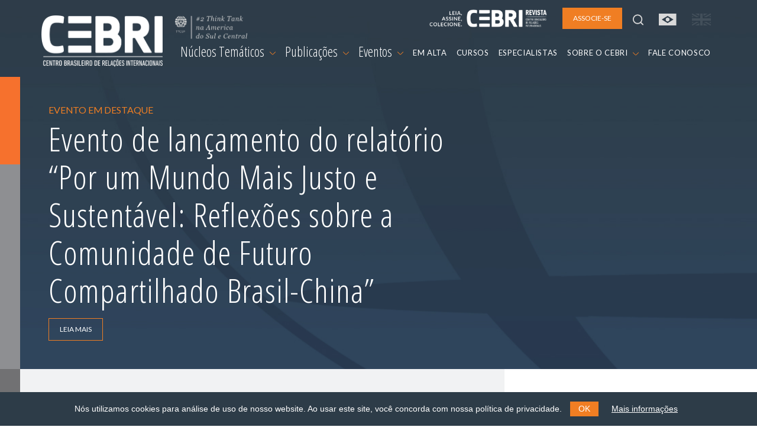

--- FILE ---
content_type: text/html; charset=utf-8
request_url: https://cebri.org/br/eventos?nucleo_id=13
body_size: 6392
content:
<!DOCTYPE html>
<html lang="en">
<head>
<base href="/" />
<meta http-equiv="Content-Type" content="text/html; charset=utf-8">
<meta http-equiv="X-UA-Compatible" content="IE=edge">
<meta name="viewport" content="width=device-width, initial-scale=1">
<meta name="description" content="">
<meta property="og:title" content="Eventos" />
<meta property="og:description" content="" />
<meta property="og:image" content="/media/img/logo.png" />

<title>CEBRI | Eventos</title>

<link rel="shortcut icon" href="/media/img/favicon.png" />
<link rel="icon" type="image/ico" href="/media/img/favicon.png" />

<link rel="preconnect" href="https://fonts.gstatic.com">
<link href="https://fonts.googleapis.com/css2?family=Lato:ital,wght@0,400;0,700;1,400&family=Open+Sans+Condensed:ital,wght@0,300;0,700;1,300&display=swap" rel="stylesheet">
<link type="text/css" href="/media/css/fontawesome.min.css" rel="stylesheet" media="all" /><link type="text/css" href="/media/css/bootstrap.min.css" rel="stylesheet" media="all" /><link type="text/css" href="/media/css/animate.min.css" rel="stylesheet" media="all" /><link type="text/css" href="/media/css/easydropdown.css" rel="stylesheet" media="all" /><link type="text/css" href="/media/css/swiper-bundle.min.css" rel="stylesheet" media="all" /><link type="text/css" href="/media/css/jquery.cookieBar.css" rel="stylesheet" media="all" /><link type="text/css" href="/media/css/template.css?r=19463546" rel="stylesheet" media="all" /><link type="text/css" href="/media/css/print.css" rel="stylesheet" media="print" />
<script type="text/javascript" src="/media/js/jquery-3.5.1.min.js"></script><script type="text/javascript" src="/media/js/bootstrap.min.js"></script><script type="text/javascript" src="/media/js/jquery.backstretch.min.js"></script><script type="text/javascript" src="/media/js/easydropdown.js"></script><script type="text/javascript" src="/media/js/counterup.js"></script><script type="text/javascript" src="/media/js/swiper-bundle.min.js"></script><script type="text/javascript" src="/media/js/jquery.cookieBar.min.js"></script><script type="text/javascript" src="/media/js/template.js?r=65465"></script><script type="text/javascript">
	var base_url = 'https://cebri.org/';
	var lang = 'br';
</script>
<!-- Global site tag (gtag.js) - Google Analytics -->
<script async src="https://www.googletagmanager.com/gtag/js?id=G-FXDMRTP8X3"></script>
<script>
  window.dataLayer = window.dataLayer || [];
  function gtag(){dataLayer.push(arguments);}
  gtag('js', new Date());

  gtag('config', 'G-FXDMRTP8X3');
</script>
</head>
<body>

<div class="topo_bg" id="eventos_topo_bg">
	<header>
	<nav id="navbar-menu" class="navbar navbar-expand-lg">
		<div class="container-xl px-md-0 px-sm-0 px-0">
			<a class="navbar-brand" href="/br">
				<img src="/media/img/logo.png" alt="logo">
				<img src="/media/img/ico/think-tank_br.png" class="think-tank">
			</a>
			<ul class="list-inline" id="navbar-main-upper">
				<li class="list-inline-item d-lg-none">
					<a class="" href="https://cebri.org/br/eventos?nucleo_id=13">
						<img src="/media/img/ico/bandeira-br-on.svg">
					</a>
				</li>
				<li class="list-inline-item d-lg-none">
					<a href="https://cebri.org/en/eventos?nucleo_id=13">
						<img src="/media/img/ico/bandeira-uk-off.svg">
					</a>
				</li>
				<li class="list-inline-item">
					<button class="navbar-toggler" type="button" data-bs-toggle="collapse" data-bs-target="#navbar-main" aria-controls="navbar-main" aria-expanded="false" aria-label="Toggle navigation">
						<span class="navbar-toggler-icon">
						</span>
					</button>
				</li>
			</ul>
			<div class="collapse navbar-collapse flex-column" id="navbar-main">
				<ul class="navbar-nav w-100 justify-content-end align-items-center" id="navbar-main-upper">
					<li class="nav-item d-none d-sm-none d-md-none d-lg-block">
						<a href="http://cebri.org/revista/br" class="nav-link pe-3" target="_blank">
							<img src="/media/img/logo-revista.png" style="height:30px">
						</a>
					</li>
					<li class="nav-item ms-auto ms-lg-0 pe-3 pe-lg-0">
						<a class="nav-link btn btn-laranja" href="/br/associese" role="button">
							ASSOCIE-SE						</a>
					</li>
					<li id="topo-busca-lupa" class="nav-item d-none d-sm-none d-md-none d-lg-block">
						<a class="nav-link" href="#">
							<img src="/media/img/ico/lupa.svg">
						</a>
					</li>
					<li id="topo-busca-form" class="nav-item">
						<form name="busca" action="/br/busca" method="get" id="form-busca">
						<div class="input-group">
							<input class="form-control" type="search" name="busca" placeholder="O que busca?" aria-label="Search">
							<a href="#" class="input-group-text"><img src="/media/img/ico/fechar.svg"></a>
						</div>
						</form>
					</li>
					<li class="nav-item d-none d-sm-none d-md-none d-lg-block">
						<a class="nav-link" href="https://cebri.org/br/eventos?nucleo_id=13">
							<img src="/media/img/ico/bandeira-br-on.svg">
						</a>
					</li>
					<li class="nav-item d-none d-sm-none d-md-none d-lg-block">
						<a class="nav-link" href="https://cebri.org/en/eventos?nucleo_id=13">
							<img src="/media/img/ico/bandeira-uk-off.svg">
						</a>
					</li>
				</ul>
				<ul class="navbar-nav w-100 justify-content-end" id="navbar-main-lower">
					<li class="nav-item dropdown">
						<a class="nav-link dropdown-toggle dropdown-main" href="#" id="navbarDropdownMenuNucleos" role="button" data-bs-toggle="dropdown" aria-expanded="false">
							Núcleos Temáticos <img src="/media/img/ico/chevron_down.svg">
						</a>
						<ul class="dropdown-menu" aria-labelledby="navbarDropdownMenuNucleos">
							<div class="row d-none d-sm-none d-md-none d-lg-flex dropdown-subtitulo">
								<div class="col-4">
									<div>REGIÕES</div>
								</div>
								<div class="col-8">
									<div>TEMAS</div>
								</div>
							</div>
							<div class="row">
								<div class="col-sm-4">
									<ul class="multi-column-dropdown">
																															<li><a class="dropdown-item" href="/br/nucleo/15/africa">África</a></li>
																																<li><a class="dropdown-item" href="/br/nucleo/1/america-do-sul">América do Sul</a></li>
																																<li><a class="dropdown-item" href="/br/nucleo/4/asia">Ásia</a></li>
																																<li><a class="dropdown-item" href="/br/nucleo/2/america-do-norte">América do Norte</a></li>
																																<li><a class="dropdown-item" href="/br/nucleo/3/europa">Europa</a></li>
																				</ul>
								</div>
								<div class="col-sm-4">
									<ul class="multi-column-dropdown">
																																																																																																	<li><a class="dropdown-item" href="/br/nucleo/10/agro">Agro</a></li>
																																											<li><a class="dropdown-item" href="/br/nucleo/6/comercio-internacional-e-economia-global">Comércio Internacional e Economia Global</a></li>
																																											<li><a class="dropdown-item" href="/br/nucleo/12/cultura-e-relacoes-internacionais">Cultura e Relações Internacionais</a></li>
																																											<li><a class="dropdown-item" href="/br/nucleo/11/defesa-e-seguranca-internacional">Defesa e Segurança Internacional</a></li>
																																											<li><a class="dropdown-item" href="/br/nucleo/13/democracia">Democracia</a></li>
																				</ul>
								</div>
								<div class="col-sm-4">
									<ul class="multi-column-dropdown">
																																																																																																																																																								<li><a class="dropdown-item" href="/br/nucleo/8/energia">Energia</a></li>
																																<li><a class="dropdown-item" href="/br/nucleo/7/meio-ambiente-e-mudanca-do-clima">Meio Ambiente e Mudança do Clima</a></li>
																																<li><a class="dropdown-item" href="/br/nucleo/5/multilateralismo">Multilateralismo</a></li>
																																<li><a class="dropdown-item" href="/br/nucleo/16/tecnologia-e-transformacao-digital">Tecnologia e Transformação Digital</a></li>
																			</ul>
								</div>
							</div>
						</ul>
					</li>
					<li class="nav-item dropdown">
						<a class="nav-link dropdown-toggle dropdown-main" href="#" id="navbarDropdownMenuDocs" role="button" data-bs-toggle="dropdown" aria-expanded="false">
							Publicações <img src="/media/img/ico/chevron_down.svg">
						</a>
						<ul class="dropdown-menu" aria-labelledby="navbarDropdownMenuDocs">
							<li><a class="dropdown-item" href="/br/docs">Todas as publicações</a></li>
															<li><a class="dropdown-item cinza1" href="/br/docs?tipo_id=4">Policy Papers</a></li>
															<li><a class="dropdown-item cinza1" href="/br/docs?tipo_id=6">Estudos e Pesquisas</a></li>
															<li><a class="dropdown-item cinza1" href="/br/docs?tipo_id=5">Livros</a></li>
													</ul>
					</li>
					<li class="nav-item dropdown">
						<a class="nav-link dropdown-toggle dropdown-main" href="#" id="navbarDropdownMenuLink" role="button" data-bs-toggle="dropdown" aria-expanded="false">
							Eventos <img src="/media/img/ico/chevron_down.svg">
						</a>
						<ul class="dropdown-menu" aria-labelledby="navbarDropdownMenuLink">
							<li><a class="dropdown-item" href="/br/eventos">Todos os eventos</a></li>
															<li><a class="dropdown-item cinza1" href="/br/eventos?tipo_id=1">Eventos presenciais</a></li>
															<li><a class="dropdown-item cinza1" href="/br/eventos?tipo_id=2">Eventos online</a></li>
															<li><a class="dropdown-item cinza1" href="/br/eventos?tipo_id=3">Conferências</a></li>
															<li><a class="dropdown-item cinza1" href="/br/eventos?tipo_id=4">Reuniões restritas</a></li>
															<li><a class="dropdown-item cinza1" href="/br/eventos?tipo_id=5">Curso Online</a></li>
															<li><a class="dropdown-item cinza1" href="/br/eventos?tipo_id=6">Curso Presencial</a></li>
															<li><a class="dropdown-item cinza1" href="/br/eventos?tipo_id=7">Eventos Híbridos</a></li>
													</ul>
					</li>
					<li class="nav-item">
						<a class="nav-link" href="/br/emalta">
							EM ALTA						</a>
					</li>
					<li class="nav-item">
						<a class="nav-link" href="/br/cursos">
							CURSOS						</a>
					</li>
					<li class="nav-item">
						<a class="nav-link" href="/br/especialistas">
							ESPECIALISTAS						</a>
					</li>
					<li class="nav-item dropdown">
						<a class="nav-link dropdown-toggle" href="#" id="navbarDropdownMenuSobre" role="button" data-bs-toggle="dropdown" aria-expanded="false">
							SOBRE O CEBRI <img src="/media/img/ico/chevron_down.svg">
						</a>
						<ul class="dropdown-menu" aria-labelledby="navbarDropdownMenuSobre">
							<li><a class="dropdown-item cinza1" href="/br/sobre/quemsomos">Quem somos</a></li>
							<li><a class="dropdown-item cinza1" href="/br/sobre/gestao">Gestão e Conselhos</a></li>
							<li><a class="dropdown-item cinza1" href="/br/sobre/associados">Associados</a></li>
							<li><a class="dropdown-item cinza1" href="/br/sobre/parceiros">Parceiros</a></li>
							<li><a class="dropdown-item cinza1" href="/br/sobre/equipe">Equipe</a></li>
							<li><a class="dropdown-item cinza1" href="/br/sobre/memoria">Memória</a></li>
							<li><a class="dropdown-item cinza1" href="/br/sobre/transparencia">Transparência</a></li>
						</ul>
					</li>
					<li class="nav-item">
						<a class="nav-link" href="/br/contato">
							FALE CONOSCO						</a>
					</li>
					<li class="nav-item ps-4 d-lg-none">
						<a href="http://cebri.org/revista/br" class="nav-link pe-3 text-end" target="_blank">
							<img src="/media/img/logo-revista.png" style="height:30px">
						</a>
					</li>
				</ul>
			</div>
		</div>
	</nav>
	<div id="menu_bg"></div>
</header>
	<div class="container-fluid" id="det-doc">
		<div class="row">
			<div class="col-md-8" id="det-main">
				<div id="det-main-topo">
					<div id="det-main-side"></div>
					<div id="det-main-topo-info">
						<div class="container-md">
							<div class="row">
								<div class="col">
									<h3 class="overtext laranja1 mt-5">Evento em destaque</h3>
									<h2 class="branco w-md-75 mb-3">Evento de lançamento do relatório “Por um Mundo Mais Justo e Sustentável: Reflexões sobre a Comunidade de Futuro Compartilhado Brasil-China”</h2>
									<a href="/br/evento/985/evento-de-lancamento-do-relatorio-por-um-mundo-mais-justo-e-sustentavel-reflexoes-sobre-a-comunidade-de-futuro-compartilhado-brasil-china" class="btn btn-vazado mb-5">LEIA MAIS</a>
								</div>
							</div>
						</div>
					</div>
				</div>
			</div>
		</div>
	</div>
</div>
<div class="container-fluid">
	<div class="row">
		<div class="col-md-8" id="titulo">
			<div id="titulo-side"></div>
			<div id="titulo-info" class="d-flex align-items-center">
				<div class="container">
					<div class="row">
						<div class="col">
							<h2><strong>Eventos</strong></h2>
						</div>
					</div>
				</div>
			</div>
		</div>
	</div>
</div>

<div class="container conteudo-principal">

	<!-- PROXIMOS EVENTOS -->
	

	<!-- EVENTOS -->
	<form action="" method="get" name="form_grid_filtro" accept-charset="utf-8" class="form" role="form">	<div class="row mt-5">
		<div class="col-12 col-lg-6">
			<h3>Democracia</h3>
		</div>
		<div class="col-12 col-lg-2 text-end">
			<select name="nucleo_id" class="form-select autosend">
<option value="">Núcleo</option>
<option value="15">África</option>
<option value="1">América do Sul</option>
<option value="4">Ásia</option>
<option value="2">América do Norte</option>
<option value="3">Europa</option>
<option value="10">Agro</option>
<option value="6">Comércio Internacional e Economia Global</option>
<option value="12">Cultura e Relações Internacionais</option>
<option value="11">Defesa e Segurança Internacional</option>
<option value="13" selected="selected">Democracia</option>
<option value="8">Energia</option>
<option value="7">Meio Ambiente e Mudança do Clima</option>
<option value="5">Multilateralismo</option>
<option value="16">Tecnologia e Transformação Digital</option>
<option value="0">Todos os núcleos</option>
</select>		</div>
		<div class="col-12 col-lg-2 text-end">
			<select name="tipo_id" class="form-select autosend">
<option value="" selected="selected">Tipo de evento</option>
<option value="1">Eventos presenciais</option>
<option value="2">Eventos online</option>
<option value="3">Conferências</option>
<option value="4">Reuniões restritas</option>
<option value="5">Curso Online</option>
<option value="6">Curso Presencial</option>
<option value="7">Eventos Híbridos</option>
<option value="0">Todos os eventos</option>
</select>		</div>
		<div class="col-12 col-lg-2 text-end">
			<select name="ordenar_id" class="form-select autosend">
<option value="" selected="selected">Ordenar</option>
<option value="data">Data</option>
<option value="titulo">Título</option>
<option value="tema">Tema</option>
</select>		</div>
		</form>	</div>
	
	<div class="row row-cols-1 row-cols-sm-2 row-cols-lg-4 gx-sm-5 mt-5">
		<div class="col">
	<div class="card card-evento h-100">
		<div class="card-body px-0">
			<a href="/br/evento/785/lancamento-do-livro-por-que-a-democracia-brasileira-nao-morreu">
				<h4 class="data-evento">
					06 junho 2024				</h4>
				<h6 class="regular laranja1">
					Eventos presenciais				</h6>
				<h5>
					Lançamento do livro: "Por que a democracia brasileira não morreu?"				</h5>
							</a>
			<ul class="list-inline">
									<li class="list-inline-item card_tag"><a href="/br/nucleo/13/democracia">Democracia</a></li>
											</ul>
		</div>
	</div>
</div>
<div class="col">
	<div class="card card-evento h-100">
		<div class="card-body px-0">
			<a href="/br/evento/732/o-stf-e-a-democracia-no-brasil">
				<h4 class="data-evento">
					09 novembro 2023				</h4>
				<h6 class="regular laranja1">
					Eventos online				</h6>
				<h5>
					O STF e a Democracia no Brasil				</h5>
							</a>
			<ul class="list-inline">
									<li class="list-inline-item card_tag"><a href="/br/nucleo/13/democracia">Democracia</a></li>
											</ul>
		</div>
	</div>
</div>
<div class="col">
	<div class="card card-evento h-100">
		<div class="card-body px-0">
			<a href="/br/evento/712/democracia-e-desinformacao">
				<h4 class="data-evento">
					29 agosto 2023				</h4>
				<h6 class="regular laranja1">
					Eventos online				</h6>
				<h5>
					Democracia e Desinformação				</h5>
							</a>
			<ul class="list-inline">
									<li class="list-inline-item card_tag"><a href="/br/nucleo/13/democracia">Democracia</a></li>
											</ul>
		</div>
	</div>
</div>
<div class="col">
	<div class="card card-evento h-100">
		<div class="card-body px-0">
			<a href="/br/evento/707/resiliencia-democratica-a-ameacas-populistas">
				<h4 class="data-evento">
					11 agosto 2023				</h4>
				<h6 class="regular laranja1">
					Eventos online				</h6>
				<h5>
					Resiliência Democrática a Ameaças Populistas				</h5>
							</a>
			<ul class="list-inline">
									<li class="list-inline-item card_tag"><a href="/br/nucleo/13/democracia">Democracia</a></li>
											</ul>
		</div>
	</div>
</div>
<div class="col">
	<div class="card card-evento h-100">
		<div class="card-body px-0">
			<a href="/br/evento/701/democracia-e-judiciario-na-america-latina">
				<h4 class="data-evento">
					27 julho 2023				</h4>
				<h6 class="regular laranja1">
					Eventos online				</h6>
				<h5>
					Democracia e judiciário na América Latina				</h5>
							</a>
			<ul class="list-inline">
									<li class="list-inline-item card_tag"><a href="/br/nucleo/13/democracia">Democracia</a></li>
											</ul>
		</div>
	</div>
</div>
<div class="col">
	<div class="card card-evento h-100">
		<div class="card-body px-0">
			<a href="/br/evento/668/os-militares-ontem-hoje-e-amanha">
				<h4 class="data-evento">
					04 abril 2023				</h4>
				<h6 class="regular laranja1">
					Eventos online				</h6>
				<h5>
					Os militares ontem, hoje e amanhã				</h5>
							</a>
			<ul class="list-inline">
									<li class="list-inline-item card_tag"><a href="/br/nucleo/11/defesa-e-seguranca-internacional">Segurança</a></li>
									<li class="list-inline-item card_tag"><a href="/br/nucleo/13/democracia">Democracia</a></li>
											</ul>
		</div>
	</div>
</div>
<div class="col">
	<div class="card card-evento h-100">
		<div class="card-body px-0">
			<a href="/br/evento/666/a-autocracia-na-venezuela-e-os-riscos-de-contaminacao-para-a-america-latina">
				<h4 class="data-evento">
					28 março 2023				</h4>
				<h6 class="regular laranja1">
					Eventos online				</h6>
				<h5>
					A autocracia na Venezuela e os riscos de contaminação para a América Latina				</h5>
							</a>
			<ul class="list-inline">
									<li class="list-inline-item card_tag"><a href="/br/nucleo/13/democracia">Democracia</a></li>
											</ul>
		</div>
	</div>
</div>
<div class="col">
	<div class="card card-evento h-100">
		<div class="card-body px-0">
			<a href="/br/evento/588/cobertura-das-eleicoes-nas-midias-sociais">
				<h4 class="data-evento">
					23 setembro 2022				</h4>
				<h6 class="regular laranja1">
					Eventos online				</h6>
				<h5>
					Cobertura das eleições nas mídias sociais				</h5>
							</a>
			<ul class="list-inline">
									<li class="list-inline-item card_tag"><a href="/br/nucleo/13/democracia">Democracia</a></li>
											</ul>
		</div>
	</div>
</div>
<div class="col">
	<div class="card card-evento h-100">
		<div class="card-body px-0">
			<a href="/br/evento/587/cobertura-das-eleicoes-na-imprensa-e-na-tv">
				<h4 class="data-evento">
					19 setembro 2022				</h4>
				<h6 class="regular laranja1">
					Eventos online				</h6>
				<h5>
					Cobertura das eleições na imprensa e na TV				</h5>
							</a>
			<ul class="list-inline">
									<li class="list-inline-item card_tag"><a href="/br/nucleo/13/democracia">Democracia</a></li>
											</ul>
		</div>
	</div>
</div>
<div class="col">
	<div class="card card-evento h-100">
		<div class="card-body px-0">
			<a href="/br/evento/545/como-e-por-que-o-stf-se-tornou-tao-proeminente">
				<h4 class="data-evento">
					19 abril 2022				</h4>
				<h6 class="regular laranja1">
					Eventos online				</h6>
				<h5>
					Como e por que o STF se tornou tão proeminente?				</h5>
							</a>
			<ul class="list-inline">
									<li class="list-inline-item card_tag"><a href="/br/nucleo/13/democracia">Democracia</a></li>
											</ul>
		</div>
	</div>
</div>
<div class="col">
	<div class="card card-evento h-100">
		<div class="card-body px-0">
			<a href="/br/evento/536/o-impacto-das-pesquisas-eleitorais-nos-politicos-e-nos-eleitores">
				<h4 class="data-evento">
					28 março 2022				</h4>
				<h6 class="regular laranja1">
					Eventos online				</h6>
				<h5>
					O impacto das pesquisas eleitorais nos políticos e nos eleitores				</h5>
							</a>
			<ul class="list-inline">
									<li class="list-inline-item card_tag"><a href="/br/nucleo/13/democracia">Democracia</a></li>
											</ul>
		</div>
	</div>
</div>
<div class="col">
	<div class="card card-evento h-100">
		<div class="card-body px-0">
			<a href="/br/evento/530/o-futuro-da-ciencia-e-tecnologia-no-mundo-e-o-brasil-na-nova-realidade">
				<h4 class="data-evento">
					16 março 2022				</h4>
				<h6 class="regular laranja1">
					Eventos online				</h6>
				<h5>
					O futuro da ciência e tecnologia no mundo e o Brasil na nova realidade				</h5>
							</a>
			<ul class="list-inline">
									<li class="list-inline-item card_tag"><a href="/br/nucleo/13/democracia">Democracia</a></li>
											</ul>
		</div>
	</div>
</div>
	</div>


</div>

<!--Pagination-->
<div class="container">
	<div class="row justify-content-center align-items-center">
		<div class="col">
			<nav aria-label="pagination">
				<ul class="pagination d-flex flex-row flex-wrap justify-content-center">
																												<li class="page-item active">
								<a class="page-link" href="br/eventos?nucleo_id=13">1</a>
							</li>
																								<li class="page-item">
								<a class="page-link" href="br/eventos?nucleo_id=13&amp;page=2">2</a>
							</li>
																				</ul>
			</nav>
		</div>
	</div>
</div>
<!-- CHAMADA ASSOCIE-SE -->
<div class="container-md">
	<div id="chamada-associe-se">
		<div class="row mb-3">
			<div class="col">
				<h3 class="bold">O THINK TANK DE REFERÊNCIA EM<br>RELAÇÕES INTERNACIONAIS DO BRASIL</h3>
			</div>
		</div>
		<div class="row">
			<div class="col">
				<span>Faça parte dessa rede!</span> <div class="clearfix d-block d-md-none mt-3"> </div><a href="/br/associese" class="btn btn-laranja">ASSOCIE-SE</a>
			</div>
		</div>
	</div>
</div>

<!--
<div id="chamada-associe-se">
	<div class="container">
		<div class="d-flex">
			<div class="flex-fill">
				<h3 class="bold">O THINK TANK DE REFERËNCIA EM RELAÇÕES INTERNACIONAIS DO BRASIL</h3>
				<div class="row">
					<div class="col">
						<p>Faça parte dessa rede!</p>
					</div>
					<div class="col text-end">
						<a href="#" class="btn btn-laranja">ASSOCIE-SE</a>
					</div>
				</div>
			</div>
			<div class="flex-fill" data-backstretch-url="/media/img/flags.jpg">
			</div>
		</div>
	</div>
</div>
-->
<footer>
	<!-- NEWSLETTER -->
	<div id="mailing" class="mt-5">
		<div id="mailing-side"></div>
		<div id="mailing-main">
			<div class="container">
				<div class="row py-5">
					<div class="col-12 col-md-6">
						<h3 class="branco mb-4">INSCREVA-SE NO NOSSO MAILING LIST</h3>
						<p>
							Preencha o formulário e receba informações sobre eventos, cursos e muito mais.						</p>
					</div>
					<div class="col-12 col-md-6" id="form-mailing">
						<!-- Begin Mailchimp Signup Form -->
						<link href="//cdn-images.mailchimp.com/embedcode/classic-10_7.css" rel="stylesheet" type="text/css">
						<div id="mc_embed_signup">
						<form action="https://cebri.us2.list-manage.com/subscribe/post?u=e10468999ae316dfcc8bebd53&amp;id=958ebc2f00" method="post" id="mc-embedded-subscribe-form" name="mc-embedded-subscribe-form" class="validate" target="_blank" novalidate>
						<div class="mc-field-group">
							<label for="mce-EMAIL">E-MAIL  <span class="asterisk">*</span></label>
							<input type="email" value="" name="EMAIL" class="required email" id="mce-EMAIL">
						</div>
						<div class="mc-field-group">
							<label for="mce-FNAME">NOME  <span class="asterisk">*</span></label>
							<input type="text" value="" name="FNAME" class="required" id="mce-FNAME">
						</div>
						<div class="mc-field-group">
							<label for="mce-LNAME">SOBRENOME </label>
							<input type="text" value="" name="LNAME" class="" id="mce-LNAME">
						</div>
						<div id="mce-responses" class="clear">
							<div class="response" id="mce-error-response" style="display:none"></div>
							<div class="response" id="mce-success-response" style="display:none"></div>
						</div>    <!-- real people should not fill this in and expect good things - do not remove this or risk form bot signups-->
						<div style="position: absolute; left: -5000px;" aria-hidden="true"><input type="text" name="b_e10468999ae316dfcc8bebd53_958ebc2f00" tabindex="-1" value=""></div>
						<div class="text-end"><button type="submit" class="btn btn-laranja" id="mc-embedded-subscribe">ENVIAR</button></div>
						</form>
						</div>
						<script type='text/javascript' src='//s3.amazonaws.com/downloads.mailchimp.com/js/mc-validate.js'></script><script type='text/javascript'>(function($) {window.fnames = new Array(); window.ftypes = new Array();fnames[0]='EMAIL';ftypes[0]='email';fnames[1]='FNAME';ftypes[1]='text';fnames[2]='LNAME';ftypes[2]='text';fnames[3]='MMERGE3';ftypes[3]='text';fnames[4]='MMERGE4';ftypes[4]='text';}(jQuery));var $mcj = jQuery.noConflict(true);</script>
						<!--End mc_embed_signup-->
					</div>
				</div>
			</div>
		</div>
	</div>
	<div class="container">
		<div class="row py-5">
			<div class="col-lg order-1 order-lg-1 text-center text-lg-start">
				<a href="/br">
					<img src="/media/img/logo.png" alt="logo" id="logo_footer">
				</a>
			</div>
		</div>
		<div class="row pb-lg-5">
			<div class="col-lg order-4 order-lg-2 px-5 px-lg-3 pb-3">
				<address>
					Rua Marquês de São Vicente, 336<br>
					Gávea, Rio de Janeiro - RJ<br>
					Cep: 22451-044<br>
					<a href="tel:+55-21-99627-2758">Fone: +55 (21) 99627-2758</a>
				</address>
			</div>
			<div class="col-lg order-3 order-lg-3 px-5 px-lg-3 pb-3">
				<ul class="list-unstyled">
					<li><a href="/br/emalta">Em Alta</a></li>
					<li><a href="/br/sobre/quemsomos">Sobre o CEBRI</a></li>
					<li><a href="/br/especialistas">Especialistas</a></li>
					<li><a href="/br/contato">Fale Conosco</a></li>
				</ul>
			</div>
			<div class="col-lg order-2 order-lg-4 text-center text-lg-start pb-3">
				<ul class="list-inline" id="footer_share">
					<li class="list-inline-item"><a href="https://www.instagram.com/cebrionline/" target="_blank"><img src="/media/img/ico/foot_instagram.svg"></a></li>
					<li class="list-inline-item"><a href="https://www.youtube.com/user/CEBRIonline" target="_blank"><img src="/media/img/ico/foot_youtube.svg"></a></li>
					<li class="list-inline-item"><a href="https://www.facebook.com/cebrionline/" target="_blank"><img src="/media/img/ico/foot_facebook.svg"></a></li>
					<li class="list-inline-item"><a href="https://x.com/CEBRIonline" target="_blank"><img src="/media/img/ico/foot_twitter.svg"></a></li>
					<li class="list-inline-item"><a href="https://www.linkedin.com/company/cebri/?viewAsMember=true" target="_blank"><img src="/media/img/ico/foot_linkedin.svg"></a></li>
					<li class="list-inline-item"><a href="https://www.whatsapp.com/channel/0029VaQJN57GehEPE0hPo83D" target="_blank"><img src="/media/img/ico/foot_whatsapp.svg"></a></li>
					<li class="list-inline-item"><a href="https://open.spotify.com/show/6KANqeBTuh2IDksBDOnY03?si=9990e02a75194ce4" target="_blank"><img src="/media/img/ico/foot_spotify.svg"></a></li>
				</ul>

				<div class="d-none d-lg-block">
					<p class="mt-5">Patrocinadores</p>
					<ul class="list-inline">
						<li class="list-inline-item"><a href="https://www.kas.de/pt/web/brasilien" target="_blank"><img src="/media/img/kas-logo.svg"></a></li>
						<li class="list-inline-item ps-5"><a href="https://corporate.exxonmobil.com/Locations/Brazil?content-lang=pt" target="_blank"><img src="/media/img/exxon-mobil.svg"></a></li>
					</ul>
				</div>
			</div>
		</div>
		<div class="row d-block d-lg-none">
			<div class="col pb-5 px-5">
				<p>Patrocinadores</p>
				<div class="text-center">
					<ul class="list-inline">
						<li class="list-inline-item"><a href="https://www.kas.de/pt/web/brasilien" target="_blank"><img src="/media/img/kas-logo.svg"></a></li>
						<li class="list-inline-item ps-5"><a href="https://corporate.exxonmobil.com/Locations/Brazil?content-lang=pt" target="_blank"><img src="/media/img/exxon-mobil.svg"></a></li>
					</ul>
				</div>
			</div>
		</div>
	</div>
	<div id="footer-bottom"></div>
</footer></body>
</html>

--- FILE ---
content_type: text/css
request_url: https://cebri.org/media/css/easydropdown.css
body_size: 3392
content:
.edd-root,
.edd-root *,
.edd-root *::before,
.edd-root *::after {
    margin: 0;
    padding: 0;
    box-sizing: border-box;
}

.edd-root {
    display: inline-block;
    position: relative;
    width: 180px;
    user-select: none;
	font-family: Lato;
	font-style: normal;
	font-weight: bold;
	font-size: 12px;
	line-height: 30px;
	/* identical to box height, or 250% */
	letter-spacing: 0.05em;
	text-transform: uppercase;
}
.edd-root { width: 100%!important; }

.edd-root-disabled {
    color: #ccc;
    cursor: not-allowed;
}

.edd-head {
    overflow: hidden;
	border: 1px solid #f3f3f3;
    transition: box-shadow 200ms;
    background: white;
}

.edd-head,
.edd-body {
    border-radius: 0px;
    text-align: left!important;
}

.edd-root-focused .edd-head {
    border-color: #f3f3f3;
}

.edd-root-invalid .edd-head {
    border-color: #f3f3f3;
}

.edd-value {
    width: 100%;
    display: inline-block;
    vertical-align: middle;
    padding: 10px 35px 10px 10px;
}

.edd-arrow {
    position: absolute;
    width: 18px;
    height: 10px;
    top: calc(50% - 5px);
    right: calc(25px - 9px);
    transition: transform 150ms;
    pointer-events: none;
    color: #f07e23;
}

.edd-arrow::before {
    content: '';
    position: absolute;
    width: 13px;
    height: 13px;
    border-right: 1px solid currentColor;
    border-bottom: 1px solid currentColor;
    top: -5px;
    right: 0;
    transform: rotate(45deg);
    transform-origin: 50% 25%;
}

.edd-root-open .edd-arrow {
    transform: rotate(180deg);
}

.edd-root-open .edd-arrow,
.edd-root:not(.edd-root-disabled):not(.edd-root-open) .edd-head:hover .edd-arrow {
    color: #f07e23;
}

.edd-value,
.edd-option,
.edd-group-label {
    white-space: nowrap;
    text-overflow: ellipsis;
    overflow: hidden;
}

.edd-root:not(.edd-root-disabled) .edd-value,
.edd-option {
    cursor: pointer;
}

.edd-select {
    position: absolute;
    opacity: 0;
    width: 100%;
    left: -1000%;
    top: 0;
}

.edd-root-native .edd-select {
    left: 0;
    top: 0;
    width: 100%;
    height: 100%;
}

.edd-body {
    opacity: 0;
    position: absolute;
    left: 0;
    right: 0;
    border: none;
    pointer-events: none;
    overflow: hidden;
    margin: 8px 0;
    z-index: 2999;
    box-shadow: 0 0 20px rgba(0, 0, 0, 0.1);
    transform: scale(0.95);
    background: white;
}

.edd-root-open .edd-body {
    opacity: 1;
    pointer-events: all;
    transform: scale(1);
    transition: opacity 200ms, transform 100ms cubic-bezier(0.25, 0.46, 0.45, 0.94);
}

.edd-root-open-above .edd-body {
    bottom: 100%;
}

.edd-root-open-below .edd-body {
    top: 100%;
}

.edd-items-list {
    overflow: auto;
    max-height: 0;
    transition: max-height 200ms cubic-bezier(0.25, 0.46, 0.45, 0.94);
    -webkit-overflow-scrolling: touch;
}

.edd-group-label {
    font-size: 12px;
    font-weight: 400;
    padding: 12px 10px 4px;
}

.edd-option {
    padding: 6px 10px;
    border-bottom: 1px solid #eee;
    transition: background-color 250ms, color 250ms, border-color 250ms;
}

.edd-group-has-label .edd-option {
    padding-left: 14px;
}

.edd-option-selected {
    font-weight: 400;
    color: #f07e23;
}

.edd-option-focused:not(.edd-option-disabled) {
    background: #f07e23;
    border-bottom-color: #f07e23;
    color: white;
}

.edd-option-disabled,
.edd-group-disabled .edd-option {
    cursor: default;
    color: #ccc;
}

--- FILE ---
content_type: text/css
request_url: https://cebri.org/media/css/template.css?r=19463546
body_size: 36472
content:
*
{
	margin: 0;
	padding: 0;
}

body
{
	color: #000;
	font-family: Lato;
	font-size: 18px;
}

a {
	color: #000;
	text-decoration: none;
}
a:hover {
	color: #000;
	text-decoration: none;
}

h2 {
	font-family: Open Sans Condensed;
	font-style: normal;
	font-weight: 300;
	font-size: 56px;
	line-height: 64px;
	/* identical to box height, or 114% */
	letter-spacing: 1.12px;
	color: #2d3c48;
}


h2.bold, h2 strong {
	font-family: Open Sans Condensed;
	font-style: normal;
	font-weight: bold;
	font-size: 56px;
	line-height: 64px;
	/* identical to box height, or 114% */
	letter-spacing: 1.12px;
}

h3 {
	font-family: Open Sans Condensed;
	font-style: normal;
	font-weight: 300;
	font-size: 36px;
	line-height: 48px;
	/* or 133% */
	text-transform: uppercase;
	color: #2d3c48;
}


h3 strong {
	font-family: Open Sans Condensed;
	font-style: normal;
	font-weight: bold;
	font-size: 36px;
	line-height: 48px;
	/* or 133% */
	text-transform: uppercase;
}

h3.overtext {
	font-family: Lato;
	font-style: normal;
	font-weight: normal;
	font-size: 16px;
	line-height: 106.5%;
	/* or 17px */
	letter-spacing: -0.01em;
	text-transform: uppercase;
}

h3 span {
	padding-left: 10px;
	font-size: 22px;
}


h4 {
	font-family: Lato;
	font-style: normal;
	font-weight: 500;
	font-size: 23px;
	line-height: 28px;
	/* or 122% */
	letter-spacing: 1.15px;
}

h4.bold {
	font-family: Lato;
	font-style: normal;
	font-weight: bold;
	font-size: 23px;
	line-height: 28px;
	/* identical to box height, or 122% */
	letter-spacing: 1.15px;
}

h4.especialistas_nucleo {
	font-family: Lato;
	font-style: normal;
	font-weight: normal;
	font-size: 14px;
	line-height: 23px;
	/* identical to box height, or 164% */
	letter-spacing: 0.7px;
	text-transform: uppercase;
}
h4.bb {
	border-bottom: 1px solid #444344;
}


h5 {
	font-family: Lato;
	font-style: normal;
	font-weight: 500;
	font-size: 18px;
	line-height: 28px;
	/* or 156% */
	letter-spacing: 0.05em;
}

h5.bold {
	font-family: Lato;
	font-style: normal;
	font-weight: bold;
	font-size: 18px;
	line-height: 22px;
	/* identical to box height */
	letter-spacing: 0.05em;
}
h5 span.badge {
	display: table;
	font-family: Lato;
	font-style: normal;
	font-weight: normal;
	font-size: 11px;
	line-height: 13px;
	letter-spacing: 0.9px;
}

h6, .h6 {
	font-family: Lato;
	font-style: normal;
	font-weight: 700;
	font-size: 12px;
	line-height: 30px;
	/* or 250% */
	letter-spacing: 0.05em;
	text-transform: uppercase;
}

h6.regular {
	font-family: Lato;
	font-style: normal;
	font-weight: normal;
	font-size: 12px;
	line-height: 18px;
	/* identical to box height, or 250% */
	letter-spacing: 0.05em;
	text-transform: uppercase;
}
h6.nocase { text-transform: none!important; }

h6.small {
	font-family: Lato;
	font-size: 12px;
	font-style: normal;
	font-weight: 700;
	line-height: 20px;
	letter-spacing: 0.6000000238418579px;
}

h6.nucleo-tag {
	font-family: Lato;
	font-style: normal;
	font-weight: normal;
	font-size: 16px;
	line-height: 24px;
	/* identical to box height, or 150% */
	letter-spacing: 0.9px;
	text-transform: uppercase;
}

h6.nucleo-tag.bold {
	font-family: Lato;
	font-style: normal;
	font-weight: bold;
	font-size: 16px;
	line-height: 24px;
	/* identical to box height, or 150% */
	letter-spacing: 0.9px;
	text-transform: uppercase;
}

p {
	font-family: Lato;
	font-style: normal;
	font-weight: normal;
	font-size: 18px;
	line-height: 32px;
	/* or 178% */
	letter-spacing: 0.9px;

	color: #000;
}

p.small {
	font-family: Lato;
	font-style: normal;
	font-weight: normal;
	font-size: 16px;
	line-height: 24px;
	/* identical to box height, or 150% */
	letter-spacing: 0.9px;
}

p.bold {
	font-family: Lato;
	font-style: normal;
	font-weight: bold;
	font-size: 18px;
	line-height: 25px;
	/* identical to box height, or 139% */
}

p.big {
	font-family: Georgia;
	font-size: 21px;
	line-height: 36px;
	/* or 171% */
	letter-spacing: 0.0042em;
}

p.display {
	font-family: Open Sans Condensed;
	font-style: normal;
	font-weight: 300;
	font-size: 58px;
	line-height: 106.5%;
	/* identical to box height, or 62px */
	letter-spacing: -0.01em;
}

p.display2 {
	font-family: Open Sans Condensed;
	font-style: normal;
	font-weight: 300;
	font-size: 72px;
	line-height: 96px;
	/* identical to box height, or 133% */
	letter-spacing: -0.01em;
}

blockquote p {
	font-family: Georgia;
	font-size: 21px;
	font-style: italic;
	font-weight: 400;
	line-height: 36px;
	letter-spacing: 0.0042em;
	padding-left: 40px;
	border-left: 6px solid #000;
}

.card_tag_txt {
	font-family: Lato;
	font-style: normal;
	font-weight: 500;
	font-size: 11px;
	line-height: 18px;
	/* or 164% */
	letter-spacing: 0.05em;
	text-transform: uppercase;
	color: #2D3C48;
}

.card_tag {
	margin-bottom: 5px;
	background: #e8e9ef;
	padding: 8px 19px;
	font-family: Lato;
	font-style: normal;
	font-weight: 500;
	font-size: 11px;
	line-height: 18px;
	/* or 164% */
	letter-spacing: 0.05em;
	text-transform: uppercase;
	color: #2D3C48;
}
.card_tag_tema { background: #f8f8f8; }

.paginacao {
	font-family: Lato;
	font-style: normal;
	font-weight: bold;
	font-size: 16px;
	line-height: 30px;
	/* identical to box height, or 187% */
	letter-spacing: 0.05em;
	text-transform: uppercase;
}

h4.data-evento {
	font-family: Lato;
	font-style: normal;
	font-weight: 500;
	font-size: 23px;
	line-height: 28px;
	/* identical to box height, or 122% */
	letter-spacing: 1.15px;
	text-transform: uppercase;
}

.menu_label_uppercase {
	font-family: Lato;
	font-style: normal;
	font-weight: normal;
	font-size: 13px;
	line-height: 35px;
	/* identical to box height, or 269% */
	letter-spacing: 0.65px;
	text-transform: uppercase;
}

.menu_label_dropdown {
	font-family: Open Sans Condensed;
	font-style: normal;
	font-weight: 300;
	font-size: 23px;
	line-height: 31px;
}

hr { border-top: 1px solid #696964; }

.row-estreita { width: 75%; margin: 0 auto; }
.row-super-estreita { width: 50%; margin: 0 auto; }
@media only screen and (max-width : 575.98px) {
	.row-estreita { width: 100%; }
	.row-super-estreita { width: 100%; }
}

.conteudo-principal {
	margin-top: 80px;
	min-height: 80vh;
}

.btn-vazado {
	padding: 1em 1.5em!important;
	border: 1px solid #f07e23;
	border-radius: 0;
	background: transparent;
	color: #fff;
	font-size: 12px;
	line-height: 12.78px;
	text-transform: uppercase;
	transition: all .5s ease-out;
}
.btn-vazado:hover {
	background: #f0f0f0;
	color: #000!important;
}
.btn-laranja {
	padding: 1em 1.5em!important;
	border: none;
	border-radius: 0;
	background: #f07e23;
	color: #fff;
	font-size: 12px;
	line-height: 12.78px;
	text-transform: uppercase;
	transition: all .5s ease-out;
}
.btn-laranja:hover {
	background: #fff;
}
.btn-laranja img {
	padding-left: 5px;
	width: 20px;
	filter: invert(100%) sepia(0%) saturate(7027%) hue-rotate(18deg) brightness(112%) contrast(100%);
}
.btn-wide {
	padding-left: 60px!important;
	padding-right: 60px!important;
}

.mt-10 { margin-top: 6rem!important; }

@media (max-width: 991.98px) {
	h2, h2.bold, h2 strong {
		font-size: 26px;
		line-height: 32px;
	}
	p.display {
		font-size: 40px;
		line-height: 43px;
	}
}
@media (max-width: 340px) {
	h2, h2.bold, h2 strong {
		font-size: 24px;
		line-height: 28px;
	}
}

.branco { color: #fff!important; }
.preto { color: #000!important; }
.laranja1 { color: #f07e23!important; }
.laranja2 { color: #fab48a!important; }
.cinza_tit { color: #444344!important; }
.cinza1 { color: #717173!important; }
.cinza2 { color: #999a9d!important; }
.cinza4 { color: #ceced0!important; }
.azul1 { color: #2d3c48!important; }

.border-cinza1 { border-color: #717173!important; }
.border-cinza2 { border-color: #999a9d!important; }
.border-cinza4 { border-color: #ceced0!important; }

.bg-cinza1 { background-color: #717173!important; }

@media (min-width: 576px) {}
@media (min-width: 768px) {}
@media (min-width: 992px) {}
@media (min-width: 1200px) {}
@media (min-width: 1400px) {}
@media (max-width: 575.98px) {}
@media (max-width: 767.98px) {}
@media (max-width: 991.98px) {}
@media (max-width: 1199.98px) {}
@media (max-width: 1399.98px) {}


/* navbar-menu */

#navbar-menu { background-color: #2D3C48;}
#navbar-menu .nav-item .nav-link { color: #fff; }
.navbar { padding-bottom: 0; }

.navbar-toggler-icon { background-image: url("data:image/svg+xml;charset=utf8,%3Csvg viewBox='0 0 32 32' xmlns='http://www.w3.org/2000/svg'%3E%3Cpath stroke='rgba(255,255,255, 1)' stroke-width='2' stroke-linecap='round' stroke-miterlimit='10' d='M4 8h24M4 16h24M4 24h24'/%3E%3C/svg%3E"); }

#navbar-main-upper .nav-item { padding-left: 10px; }
#form-busca input, #form-busca .input-group-text {
	background: transparent;
	color: #fff;
	border: none;
	border-radius: 0;
	border-bottom: 1px solid #fff;
}
#form-busca input:focus{ outline: none; }
#form-busca input::placeholder {
	font-family: Lato;
	font-style: normal;
	font-weight: normal;
	font-size: 16px;
	line-height: 24px;
	letter-spacing: 0.9px;
	color: #999a9d;
}
#topo-busca-form { display: none; }

#navbar-main-lower .nav-item {
	border-bottom: 5px solid transparent;
	padding: 10px 0;
}
#navbar-main-lower .nav-link {
	font-family: Lato;
	font-size: 13px;
	font-style: normal;
	font-weight: 400;
	line-height: 35px;
	letter-spacing: 0.6499999761581421px;
}
.navbar-nav .dropdown:hover {
	border-color: #f6712d!important;
}
.navbar-nav .dropdown-menu {
	margin: 0;
	background: none;
	border: none;
	padding-top: 30px;
}
.navbar-nav .dropdown-menu .row {
	width: 900px;
	padding: 0 10px 0 0;
}
#navbar-main-lower .nav-link.dropdown-main {
	font-family: Open Sans Condensed;
	font-size: 23px;
	font-style: normal;
	font-weight: 300;
	line-height: 31px;
	letter-spacing: 0em;
}
#navbar-main-lower .dropdown-toggle img {
	padding-left: 5px;
	width: 15px;
	filter: invert(67%) sepia(37%) saturate(4021%) hue-rotate(341deg) brightness(93%) contrast(102%);
}
.navbar-nav .dropdown-toggle::after {
    display: none;
	/* color: #f6712d; */
}

.dropdown-menu .dropdown-item { padding-left: 0; }
.dropdown-menu .dropdown-item:hover { background: none; }
.dropdown-item.active, .dropdown-item:active { color: #000; }
.multi-column-dropdown {
	list-style-type: none;
	padding-left: 0;
}

.dropdown-subtitulo {
	font-family: Lato;
	font-size: 12px;
	font-weight: bold;
	font-stretch: normal;
	font-style: normal;
	line-height: 3;
	letter-spacing: 0.24px;
	text-align: left;
	color: #393232;
}
.dropdown-subtitulo div div { border-bottom: 1px solid #999a9d; }

.multi-column-dropdown li>a {
	font-family: Lato;
	font-size: 14px;
	font-style: normal;
	font-weight: 400;
	line-height: 30px;
	letter-spacing: 0.699999988079071px;
	text-align: left;
}

.multi-column-dropdown .dropdown-item { padding-left: 0; }
#menu_bg {
	display: none;
	position: absolute;
	left: 34px;
	z-index: 20;
	width: 100%;
	height: 240px;
	background: #fff;
}
.navbar-brand { position: relative; }
.navbar-brand .think-tank {
	position: absolute;
	height: 40px;
	padding-left: 20px;
}
.navbar-brand img, #logo_footer { max-width: 205px; }

@media (max-width: 991.98px) {
	.navbar-brand { margin-left: 15px; margin-bottom: 15px; margin-right: 0; }
	.navbar-brand img { width: 75%; }
	#navbar-main-lower .nav-item { padding: 0; }
	.navbar-nav .dropdown-menu {
		padding-top: 10px;
		background: #fff;
	}
	.navbar-nav  .dropdown-item, .navbar-nav  .nav-link {
		padding-left: 30px;
		padding-right: 30px;
	}
	.navbar-nav .dropdown:hover { border-color: transparent!important; }
	#topo-busca-form {
		display: block;
		width: 100%;
		padding-top: 30px;
		padding-bottom: 30px;
	}
	#topo-busca-form .input-group-text { display: none; }
}
@media (min-width: 992px) {
	#menu_bg.mostrar {
		display: block;
	}
}
@media (max-width: 767.98px) {
	.navbar-brand img { width: 50%; }
	.navbar-brand .think-tank { height: 30px; padding-left: 10px; }
}

@media (max-width: 380px) {
	.navbar-brand { width: 200px; }
	.navbar-brand img { width: 55%; }
}
@media (max-width: 320px) {
	.navbar-brand { width: 130px; }
}


/* home-banner */

#home-banner {
	position: relative;
	height: 532px;
	width: 100%;
	background-image: linear-gradient(#27353f 50%, #fff 50%);
	background-size: 100% 100%;
	background-repeat: no-repeat;
}
#home-banner-main {
	height: 100%;
}
#home-banner-side {
	position: absolute;
	z-index: 1000;
	left: 0;
	height: 532px;
	width: 34px;
	background-image: linear-gradient(#f6712d 5%, #8e8f92 5%, #8e8f92 45%, #666668 45%);
	background-size: 100% 100%;
	background-repeat: no-repeat;
}
#home-banner-nav {
	position: absolute;
	top: 0;
	right: 30px;
	width: 100px;
}
#home-banner-nav-inner {
	position: absolute;
	width: 100%;
	height: 532px;
}

#home-banner-nav ul {
    position: relative;
    top: 50%;
    transform: translateY(-50%);
}
#home-banner-nav li {
	clear: both;
}
#home-banner-nav a {
	color: #f6712d;
}
#home-banner-nav li div.line {
	float: right;
	width: 50px;
	border-bottom: 2px solid #666668;
	line-height: 0.1em;
	margin: 10px 0 20px;
}
#home-banner-nav li.sel div.line {
	width: 70px;
	border-color: #f6712d;
}
.swiper-container {
	width: 100%;
	height: 532px;
	overflow: hidden;
}
@media (max-width: 991.98px) {
	/*
	#home-banner, .swiper-container { height: 332px; }
	#home-banner-side { height: 332px; width: 12px; }
	#home-banner-info-inner .row > div { padding-left: 30px; }
	*/
	#home-banner-nav { display: none; }
	#home-banner-side { width: 12px; }
	#home-banner-info-inner { padding-left: 30px; }
}

/* home-counter */

.counter:not(.is-visible) {
	visibility: hidden;
}

/* box-eventos */

.box-eventos {
	position: relative;
	margin-top: 80px;
	background: #3c3b3c;
}
.box-eventos-side {
	position: absolute;
	left: 0;
	height: 100%;
	width: 34px;
	background-image: linear-gradient(#f6712d 30%, #8e8f92 30%);
	background-size: 100% 100%;
	background-repeat: no-repeat;
}
.box-eventos .container {
	padding-top: 50px;
	padding-bottom: 50px;
}

.box-eventos h4.data-evento { color: #fff; }
.box-eventos h5 { color: #fff; }
.box-eventos h6.regular { color: #fff; }

@media (max-width: 991.98px) {
	.box-eventos-side { width: 12px; }
	.box-eventos .container { padding-left: 30px; }
}

/* box-midias */

.card-midia {
	border: none;
	border-radius: 0;
}
.card-midia-foto {
	position: relative;
	display: block;
	height: 180px;
}
.card-midia-foto-ico {
	position: absolute;
	left: 0;
	bottom: 0;
	width: 50px;
}
.card-especialistas-nav-item { display: table; margin-bottom: 10px; }
.card-especialistas-foto, .card-especialistas-info {
	display: table-cell;
	vertical-align: middle;
}
.card-especialistas-foto { padding-right: 10px; }
.card-especialistas-foto img { max-width: 40px; }

@media (max-width: 767.98px) {
	.card-midia-foto { height: 240px; }
}

/* home-chamada-sobre */

#home-chamada-sobre { margin-bottom: 80px; }
#home-chamada-sobre-upper {
	position: relative;
	height: 500px;
}
#home-chamada-sobre-upper-side {
	position: absolute;
	left: 0;
	height: 100%;
	width: 34px;
	background: #666668;
}
#home-chamada-sobre-lower {
	position: relative;
	background: #27353f;
	color: #fff;
}
#home-chamada-sobre-lower-side {
	position: absolute;
	left: 0;
	height: 100%;
	width: 34px;
	background: #f6712d;
}

#home-chamada-sobre p.display2 {
	margin-top: -150px;
}

/* home-especialistas */

#home-especialistas-topo { margin-top: 120px; }

#home-especialistas {
	position: relative;
	background: #f3f3f3;
}
#home-especialistas-main {}
#home-especialistas-side {
	position: absolute;
	left: 0;
	height: 100%;
	width: 34px;
	background-image: linear-gradient(#f6712d 50%, #666668 50%);
	background-size: 100% 100%;
	background-repeat: no-repeat;
}

#home-especialistas-nav {
	width: 40%;
	background: #3c3b3c;
}
.home-especialistas-nav-item {
	display: table;
	border-bottom: 1px solid #fff;
	cursor: pointer;
}
.home-especialistas-nav-item:last-child { border-bottom: none; }
.home-especialistas-nav-item.sel { 	background: #646464; }
.home-especialistas-foto, .home-especialistas-info {
	display: table-cell;
	vertical-align: middle;
}
.home-especialistas-foto img { max-width: 220px; }
#home-especialistas-nav .home-especialistas-foto {
	width: 210px;
	padding: 30px 0 30px 40px;
}
#home-especialistas-nav .home-especialistas-foto img { max-width: 120px; }
#home-especialistas-nav .home-especialistas-info { color: #fff; }


@media (max-width: 991.98px) {
	#home-especialistas-side { width: 12px; }
	#home-especialistas-nav { display: none; }
}
@media (max-width: 767.98px) {
	.home-especialistas-foto, .home-especialistas-info { display: block; text-align: center; }
}


/* chamada-associe-se */

#chamada-associe-se {
	margin: 120px 0;
	padding: 40px;
	background: #08121A url(../img/flags.jpg) center right no-repeat;
}
#chamada-associe-se h3 { color: #fff; }
#chamada-associe-se span {
	padding-right: 40px;
	font-family: Lato;
	font-size: 18px;
	font-style: normal;
	font-weight: 400;
	line-height: 32px;
	letter-spacing: 0.8999999761581421px;
	color: #fff;
}

@media (max-width: 767.98px) {
	#chamada-associe-se { background-size: cover; }
}

/*
#chamada-associe-se { margin: 120px 0; }
#chamada-associe-se .d-flex {
	background-image: linear-gradient(90deg, #26343e, #091318);
	background-size: 100% 100%;
	background-repeat: no-repeat;
}
#chamada-associe-se .flex-fill { width: 50%; }
#chamada-associe-se .flex-fill:first-child {
	padding: 60px 30px 60px 60px;
}
*/

/* pag de detalhe */

#titulo {
	position: relative;
	background: #f1f2f3;
}
#titulo-side {
	position: absolute;
	left: 0;
	height: 100%;
	width: 34px;
	background: #717173;
}
#titulo-info { height: 228px; }
#titulo-info h2 {
	margin: 0;
	text-transform: none;
}

#det-side {
	background: #f3f3f3;
	padding-left: 20px;
	padding-right: 60px;
}

#det-side .capa {
	position: relative;
	max-width: 300px;
	margin: 60px auto 30px auto;
}
#det-side .capa .zoom {
	position: absolute;
	bottom: 10px;
	right: 10px;
}
#det-side .capa .zoom img { background: #fff; }

#det-side .especialistas-nav-item {
	display: table;
	border-bottom: 1px solid #999a9d;
}
#det-side .especialistas-nav-item:last-child { border-bottom: none; }

#det-side .especialistas-foto, .especialistas-info {
	display: table-cell;
	vertical-align: middle;
}
#det-side .especialistas-foto {
	width: 80px;
	padding: 30px 20px;
}
#det-side .especialistas-foto img { max-width: 64px; }
#det-side .especialistas-info { color: #000; }

#det-side #compartilhar { margin-bottom: 30px; }

#det-main { padding-right: 0; }
#det-main-topo {
	position: relative;
	min-height: 300px;
}
#det-main-side {
	position: absolute;
	left: -12px;
	height: 100%;
	width: 34px;
	background-image: linear-gradient(#f6712d 30%, #8e8f92 30%);
	background-size: 100% 100%;
	background-repeat: no-repeat;
}
#det-midia #det-main-side { background-image: linear-gradient(#717173 50%, #2d3c48 50%); }

#det-main-topo-info, #det-main .texto, #det-main .foto, #det-main .embed, #titulo-info {
	margin-left: 34px;
	padding-right: calc(var(--bs-gutter-x)/ 2);
	padding-left: calc(var(--bs-gutter-x)/ 2);
}

.embed a img { width: 100% !important; height: auto !important; max-height: 600px !important; }

.ratio-video, .ratio-new { --aspect-ratio: calc(9 / 16 * 100%); }
.ratio-podcast { --aspect-ratio: calc(3 / 16 * 100%); }

.texto a { border-bottom: 1px #717173 dotted; }
.texto a:hover { border-bottom: 1px #444344 solid; }

#det-main #det-conteudo { padding-top: 80px; }

#det-curso #det-main-topo { background: #444444; }
#det-busca { margin-left: 0; }
#det-busca #det-main { padding-left: 0; }
#det-busca #det-main-topo { background: #2d3c48; }

@media (max-width: 1399.98px) {
	.embed a img { max-height: 500px !important; }
}

@media (max-width: 1199.98px) {
	#det-side { padding-right: 20px; }
	.embed a img { max-height: 450px !important; }
}
@media (max-width: 767.98px) {
	#titulo-side { width: 12px; }
	#det-main-side { width: 12px; }
	#det-main-topo-info, #det-main .texto, #det-main .foto, #det-main .embed, #titulo-info {
		margin-left: 0px;
		padding-left: 0px;
		padding-right: 0px;
	}
	.bg-collapse { background: #2d3c48!important; }
	.embed a img { max-height: 300px !important; }
}
@media (max-width: 575.98px) {
	.embed a img { max-height: 250px !important; }
	#det-main #det-conteudo { padding-top: 20px; }
}
@media (min-width: 1200px) {
	.pag-nucleo #det-main-topo { min-height: 400px; }
}
@media (min-width: 1400px) {
	.pag-nucleo #det-main-topo { min-height: 500px; }
}

/* participantes */

.participantes .card { border: none; }
.participantes .card > .col {
	background: #f2f2f2;
	padding: 20px;
}
.participantes .especialistas-foto { flex: 0 0 130px!important; }
.participantes .especialistas-foto img { max-width: 120px; }

@media (max-width: 1399.98px) {
	.participantes .especialistas-foto img { max-width: 100px; }
}

@media (max-width: 767.98px) {
	.participantes .especialistas-foto img { max-width: 120px; }
}

/* card-docs */

.card-doc {
	border: none;
	border-radius: 0;
}

/*  pag evento */

#det-evento #det-main-topo { background: #444344; }

.card-evento {
	border: none;
	border-top: 1px solid #f07e23;
	border-radius: 0;
	background: transparent;
}

/*  pag especialista */

#det-especialista #det-main-topo { background: #2d3c48; }
#det-especialista #det-main-topo-info img { max-width: 200px; }

.biografia p {
	color: #717173;
	font-size: 16px;
	line-height: 24px;
	letter-spacing: 0.9px;
}

/* associe-se */

#det-associese {  background: linear-gradient( #2d3c48, #2d3c48 80%, #fff 80%, #fff 100%); }
#associe-depoimentos {
	position: relative;
	background: #f3f3f3;
}
#associe-depoimentos-main {}
#associe-depoimentos-side {
	position: absolute;
	left: 0;
	height: 100%;
	width: 34px;
	background-image: linear-gradient(#f6712d 30%, #666668 30%);
	background-size: 100% 100%;
	background-repeat: no-repeat;
}
.depoimento {
	padding-top: 60px;
	padding-bottom: 0px;
}
.depoimento img { max-width: 220px; }
.depoimento p { padding-top: 20px; }
.depoimento-nav a {
	padding-left: 12px;
	padding-right: 12px;
	font-size: 14px;
	color: #f6712d;
}
.depoimento-nav a.active { color: #f6712d; }

#associe-counter .categoria {
	border-top: 3px solid #f6712d;
	background: #fff;
}
#associe-counter .categoria h2 {
	margin-bottom: 10px;
	color: #000;
	font-size: 24px;
	line-height: 32px;
	font-weight: bold;
}
#associe-counter .categoria p {
	font-family: Open Sans Condensed;
	text-transform: none;
	font-size: 32px;
	line-height: 38px;
}

#associe-banner {
	padding: 60px 0;
	background: #f0f1f2;
}
#associe-banner .swiper-container { height: 620px; overflow: hidden !important; }
/*
#associe-banner .swiper-slide p {
	position: absolute;
	bottom: 10px;
	color: #fff;
}
*/
#associe-banner .swiper-slide-img { height: 500px; }
#associe-banner .swiper-slide p {
	font-size: 15px;
	line-height: 18px;
	color: #717173;
}
#associe-banner .swiper-button-prev,
#associe-banner .swiper-button-next {
	position: relative;
	width: auto;
	height: auto;
	margin-top: auto;
}
.swiper-button-next::after, .swiper-button-prev::after { content: ""; }
#associe-banner .swiper-pagination-bullet-active { background: #f6712d; }
/*
#thumbs-associe {
	height: 60px !important;
}
#thumbs-associe .swiper-wrapper .swiper-slide {
	overflow: hidden !important;
	max-height: 60px !important;
}
#thumbs-associe .swiper-wrapper .swiper-slide img {
	position: absolute;
	top: -50%;
	left: -50%;
}
#thumbs-associe .swiper-slide-thumb-active { border: 1px solid #f6712d; }
*/

.beneficio { margin-top: 100px; margin-bottom: 100px; }
.beneficio-img img { filter: drop-shadow(0px 0px 10px #999a9d); }

.demais-beneficios {
	background: #f3f3f3;
}
.beneficio-frase {
	font-family: Lato;
	font-size: 23px;
	line-height: 28px;
	letter-spacing: 0.6899999976158142px;
	border-bottom: 1px solid #999a9d;
}
.beneficio-frase img { padding-right: 20px; padding-bottom: 5px; }

.categoria { background: #2d3c48; color: #fff; }
#associe-categoria .categoria { position: relative; height: 170px; }
#associe-categoria .categoria p {
	text-transform: uppercase;
	color: #f07e23;
	font-family: Lato;
	font-size: 16px;
	line-height: 18px;
	letter-spacing: 0.009em;
}
#associe-categoria .categoria a {
	position: absolute;
	bottom: 20px;
	text-transform: uppercase;
	color: #fff;
	font-family: Lato;
	font-size: 11px;
	line-height: 14px;
	letter-spacing: 0.009em;
}
.categoria h2 span {
	font-family: Open Sans Condensed;
	font-size: 36px;
	font-style: normal;
	font-weight: 300;
	line-height: 48px;
	letter-spacing: 0em;
}

#home-counter .categoria { color: #2d3c48; background: #fff; }
#home-counter .categoria p { color: #2d3c48; }

#associe-facaparte {
	position: relative;
	margin-bottom: -80px;
	background: #f3f3f3;
}
#associe-facaparte-side {
	position: absolute;
	left: 0;
	height: 100%;
	width: 34px;
	background-image: linear-gradient(#2d3c48 70%, #f6712d 70%);
	background-size: 100% 100%;
	background-repeat: no-repeat;
}
#associe-facaparte a { color: #f07e23; }

#associe-facaparte-main .subtexto p {
	padding-top: 10px;
	font-size: 15px;
	line-height: 22px;
	color: #999a9d;
}
#associe-facaparte-main .subtexto p strong {
	font-size: 18px;
	color: #000;
}
#associe-facaparte-main .subtexto img { max-width: 160px; }

#associe-facaparte .container {
	padding-top: 60px;
	padding-bottom: 60px;
}

@media (min-width: 992px) {
	#det-associese .ratio { margin-left: -12px; }
	#det-main-topo-info p { width: 75%; }
	#main-associese { padding-top: 60px; }
}
@media (max-width: 1399.98px) {
	#det-main-topo-info p.display { font-size: 42px; }
}
@media (max-width: 1199.98px) {
	#det-main-topo-info p.display { font-size: 32px; }
}
@media (max-width: 991.98px) {
	#det-associese {  background: #2d3c48; }
	#det-associese #det-main-side { display: none; }
	#det-associese #det-main-topo-info { margin-left: inherit; }
	#det-main-topo-info p.display { font-size: 42px; padding-bottom: 30px; }

	#associe-facaparte-side { width: 12px; }
	#associe-depoimentos-side { width: 12px; }
	#associe-facaparte .container { padding-left: 30px; }

	#associe-banner .swiper-container { height: auto; }
	#associe-banner .swiper-slide p {
		position: relative;
		padding-top: 30px;
		font-size: 15px;
		line-height: 18px;
		color: #717173;
	}
}


#det-associese #det-main-side { background-image: linear-gradient(#2d3c48 10%, #f6712d 10%, #f6712d 20%,#8e8f92 20%, #8e8f92 65%, #666668 65%); }

#main-associese .capa { max-width: 200px; margin: 0 auto; }


/* quem somos */

#pag-sobre .topo_bg { background-image: url(../topos/sobre.png); }
#pag-sobre #titulo { background-color: #2d3c48; }
.nav-sobre .card_tag_txt { color: #fff; }
.nav-sobre .card_tag_txt.active { color: #f07e23; }

.docs_auditoria a {
	font-family: Lato;
	font-size: 16px;
	font-style: normal;
	font-weight: 400;
	line-height: 36px;
	letter-spacing: 0.8999999761581421px;
	text-decoration: underline;
}
.porque > p, .porque > div {
	padding: 40px 0;
	border-bottom: 1px solid #f07e23;
}
.porque p {
	font-family: Lato;
	font-size: 18px;
	font-style: normal;
	font-weight: 700;
	line-height: 22px;
	letter-spacing: 0.05em;
	text-transform: uppercase;
	margin-bottom: 0;
}
.equipe-nomes {
	columns: 2;
	-webkit-columns: 2;
	-moz-columns: 2;
}
.participantes a { font-size: 16px; }
.parceiros img { max-width: 140px; }
.memoria-frase {
	border-left: 6px solid #27353f;
	color: #27353f;
	padding-left: 30px;
	font-family: Open Sans Condensed;
	font-weight: 300;
	font-size: 32px;
	line-height: 38px;
	/* identical to box height, or 114% */
	letter-spacing: 1.12px;
}
.memoria-frase em { font-style: italic; }

#timeline .timeline-item { margin: 0 10px; }
#timeline img { height: 400px; }
#timeline p { max-width: 80%; }

@media (max-width: 767.98px) {
	.equipe-nomes {
		columns: 1;
		-webkit-columns: 1;
		-moz-columns: 1;
	}
}

/* contato associe-se */

#form-contato .form-group { margin-bottom: 20px; }

#form-contato label {
	font-family: Lato;
	font-size: 12px;
	font-style: normal;
	font-weight: 700;
	line-height: 30px;
	letter-spacing: 0.05em;
	color: #999a9d;
}
#form-contato input,
#form-contato textarea {
	border: 0;
	border-radius: 0;
}
#form-contato input::placeholder { color: #999a9d; }

/* contato fale conosco */

#form-fale label {
	font-family: Lato;
	font-size: 13px;
	font-style: normal;
	font-weight: 700;
	line-height: 30px;
	letter-spacing: 0.05em;
	color: #717173;
}
#form-fale input,
#form-fale textarea {
	border-radius: 0;
	padding: .575rem .75rem;
}
#assunto-sel .edd-head { border: 1px solid #ced4da!important; }
#assunto-sel .edd-arrow { color: #000!important; }

/* imagens de topo */

.topo_bg { background-size: cover; }

#eventos_topo_bg { background-image: url(../topos/eventos.jpg);}
#eventos_topo_bg #navbar-menu { background-color: transparent; }

#publicacoes_topo_bg { background-image: url(../topos/publicacoes.jpg);}
#publicacoes_topo_bg #navbar-menu { background-color: transparent; }

#especialistas_topo_bg { background-image: url(../topos/especialistas.jpg);}
#especialistas_topo_bg #navbar-menu { background-color: transparent; }

#emalta_topo_bg { background-image: url(../topos/publicacoes.jpg);}
#emalta_topo_bg #navbar-menu { background-color: transparent; }


/* nucleo */

.pag-nucleo #det-conteudo {
	padding-left: 34px;
	padding-right: 34px;
	padding-top: 80px;
}
.topo_bg #navbar-menu { background-color: transparent; }
.pag-nucleo #titulo h2, .pag-nucleo #titulo p.card_tag_txt { color: #fff; }

#nucleo-parceiros-upper {
	position: relative;
	background: #666668;
	color: #fff;
}
#nucleo-parceiros-upper-side {
	position: absolute;
	left: 0;
	height: 100%;
	width: 34px;
	background: #f6712d;
}
#nucleo-parceiros-lower {
	position: relative;
}
#nucleo-parceiros-lower-side {
	position: absolute;
	left: 0;
	height: 100%;
	width: 34px;
	background: #8e8f92;
}

.thumbnail_container {
	position: relative;
	width: 100%;
	padding-bottom: 100%;
    border: 1px solid #e8e9ef;
    float:left;
}

.thumbnail {
    position: absolute;
    width: 100%;
    height: 100%;
    text-align: center;
}
.thumbnail img {
    position: absolute;
    top: 0;
    bottom: 0;
    left: 0;
    right: 0;
    margin: auto;
    max-height: 80%;
    max-width: 80%;
}

@media (max-width: 991.98px) {
	#nucleo-parceiros-upper-side { width: 12px; }
	#nucleo-parceiros-lower-side { width: 12px; }
	#nucleo-parceiros .container { padding-left: 30px; }
}

#nucleo-asia .topo_bg { background-image: url(../topos/asia.jpg); }
#nucleo-asia #titulo { background-color: #a44b48; }
#nucleo-asia #det-side h4 {
	color: #a44b48!important;
	border-color: #a44b48;
}

#nucleo-africa .topo_bg { background-image: url(../topos/africa.jpg); }
#nucleo-africa #titulo { background-color: #9a8570; }
#nucleo-africa #det-side h4 {
	color: #9a8570!important;
	border-color: #9a8570;
}

#nucleo-south-america .topo_bg { background-image: url(../topos/america-do-sul.jpg); }
#nucleo-south-america #titulo { background-color: #8a4558; }
#nucleo-south-america #det-side h4 {
	color: #8a4558!important;
	border-color: #8a4558;
}

#nucleo-north-america .topo_bg { background-image: url(../topos/america-do-norte.jpg); }
#nucleo-north-america #titulo { background-color: #88003e; }
#nucleo-north-america #det-side h4 {
	color: #88003e!important;
	border-color: #88003e;
}

#nucleo-europe .topo_bg { background-image: url(../topos/europa.jpg); }
#nucleo-europe #titulo { background-color: #335d8e; }
#nucleo-europe #det-side h4 {
	color: #335d8e!important;
	border-color: #335d8e;
}

#nucleo-multilateralism .topo_bg { background-image: url(../topos/multilateralismo.jpg); }
#nucleo-multilateralism #titulo { background-color: #113965; }
#nucleo-multilateralism #det-side h4 {
	color: #113965!important;
	border-color: #113965;
}

#nucleo-international-trade-and-global-economy .topo_bg { background-image: url(../topos/comercio-internacional.jpg); }
#nucleo-international-trade-and-global-economy #titulo { background-color: #535787; }
#nucleo-international-trade-and-global-economy #det-side h4 {
	color: #535787!important;
	border-color: #535787;
}

#nucleo-environment-and-climate-change .topo_bg { background-image: url(../topos/meio-ambiente.jpg); }
#nucleo-environment-and-climate-change #titulo { background-color: #426b6c; }
#nucleo-environment-and-climate-change #det-side h4 {
	color: #426b6c!important;
	border-color: #426b6c;
}

#nucleo-energy .topo_bg { background-image: url(../topos/energia.jpg); }
#nucleo-energy #titulo { background-color: #46667b; }
#nucleo-energy #det-side h4 {
	color: #46667b!important;
	border-color: #46667b;
}

#nucleo-infrastructure .topo_bg { background-image: url(../topos/infraestrutura.jpg); }
#nucleo-infrastructure #titulo { background-color: #62666a; }
#nucleo-infrastructure #det-side h4 {
	color: #62666a!important;
	border-color: #62666a;
}

#nucleo-agribusiness .topo_bg { background-image: url(../topos/agro.jpg); }
#nucleo-agribusiness #titulo { background-color: #3b5339; }
#nucleo-agribusiness #det-side h4 {
	color: #3b5339!important;
	border-color: #3b5339;
}

#nucleo-defense-and-international-security .topo_bg { background-image: url(../topos/seguranca-internacional.jpg); }
#nucleo-defense-and-international-security #titulo { background-color: #222864; }
#nucleo-defense-and-international-security #det-side h4 {
	color: #222864!important;
	border-color: #222864;
}

#nucleo-culture-and-international-relations .topo_bg { background-image: url(../topos/cultura.jpg); }
#nucleo-culture-and-international-relations #titulo { background-color: #7b5a32; }
#nucleo-culture-and-international-relations #det-side h4 {
	color: #7b5a32!important;
	border-color: #7b5a32;
}

#nucleo-democracy .topo_bg { background-image: url(../topos/democracia.jpg); }
#nucleo-democracy #titulo { background-color: #64556B; }
#nucleo-democracy #det-side h4 {
	color: #64556B!important;
	border-color: #64556B;
}

#nucleo-political-economy .topo_bg { background-image: url(../topos/economia-politica.jpg); }
#nucleo-political-economy #titulo { background-color: #8A7757; }
#nucleo-political-economy #det-side h4 {
	color: #8A7757!important;
	border-color: #8A7757;
}

#nucleo-technology-and-digital-transformation .topo_bg { background-image: url(../topos/tecnologia-e-transformacao-digital.jpg); }
#nucleo-technology-and-digital-transformation #titulo { background-color: #0043CE; }
#nucleo-technology-and-digital-transformation #det-side h4 {
	color: #0043CE!important;
	border-color: #0043CE;
}

/* pagination */

.pagination .page-item {
	margin: 0 2px 2px 2px;
}
.pagination .page-item .page-link {
	border: none;
	background: #f3f3f3;
	color: #2d3c48;
	font-family: Lato;
	font-size: 16px;
	font-weight: 700;
	letter-spacing: 0.05em;
}


.pagination .page-item.active .page-link {
	background: #f07e23;
	color: #fff;
}

/* footer */

footer {
	position: relative;
	margin-top: 80px;
	background-color: #444344;
}

#mailing {
	position: relative;
	background: #717173;
}
#mailing-side {
	position: absolute;
	left: 0;
	height: 100%;
	width: 34px;
	background: #f6712d;
}
#form-mailing .form-group { margin-bottom: 20px; }

#mc_embed_signup { background:transparent; clear:left; }
#mc-embedded-subscribe { display: inline !important; }
#form-mailing label,
#mce-success-response,
#mce-error-response {
	font-family: Lato;
	font-size: 12px;
	font-style: normal;
	font-weight: 700;
	line-height: 30px;
	letter-spacing: 0.05em;
	color: #fff;
}
#mc_embed_signup .mc-field-group { width: 100% !important; }
#form-mailing input {
	border: 0;
	border-radius: 0;
}
#mc_embed_signup div#mce-responses { margin: 0 !important; padding: 0 !important; }
#mce-success-response, #mce-success-response a,
#mce-error-response, #mce-error-response a {
	font-family: Lato;
	font-size: 15px;
	font-style: normal;
	font-weight: 700;
	line-height: 30px;
	letter-spacing: 0.05em;
	color: #fff;
}


footer a, footer p, footer address, footer address a, footer address a:hover {
	font-family: Lato;
	font-size: 18px;
	font-style: normal;
	font-weight: 400;
	line-height: 32px;
	letter-spacing: 0.8999999761581421px;
	text-align: left;
	color: #f3f3f3;
}
#footer_share a img {
	max-width: 40px;
	transition: all .5s ease-out;
}
#footer_share a:hover img {
	filter: invert(0%) sepia(51%) saturate(10%) hue-rotate(90deg) brightness(104%) contrast(97%);
}

footer .list-unstyled a {
	color: #d0d0d0;
}

#footer-bottom {
	position: absolute;
	bottom: 0;
	height: 34px;
	width: 100%;
	background-image: linear-gradient(90deg, #444344 0 5%, #f6712d 5% 10%, #8e8f92 10% 40%, #666668 40% 100%);
	background-size: 100% 100%;
	background-repeat: no-repeat;
}

@media (max-width: 1199.98px) {
	#footer_share a img { max-width: 30px; }
}
@media (max-width: 991.98px) {
	#footer_share a img { max-width: 40px; }
	#mailing { padding-left: 30px; }
	#mailing-side { width: 12px; }
}


--- FILE ---
content_type: image/svg+xml
request_url: https://cebri.org/media/img/ico/chevron_down.svg
body_size: 687
content:
<svg width="24" height="24" viewBox="0 0 24 24" fill="none" xmlns="http://www.w3.org/2000/svg">
<g clip-path="url(#clip0)">
<path d="M13.988 17.2479L23.7247 7.53142C24.0912 7.1656 24.0918 6.57203 23.7261 6.2056C23.3603 5.83909 22.7668 5.83848 22.4002 6.2042L12.6629 15.9213C12.2973 16.2869 11.7026 16.2869 11.3363 15.9206L1.59965 6.2042C1.23313 5.83848 0.639551 5.83909 0.273832 6.2056C0.0912056 6.38856 -5.72205e-05 6.62823 -5.72205e-05 6.86781C-5.72205e-05 7.10804 0.0917225 7.34828 0.275238 7.53142L10.0112 17.2472C11.1078 18.3437 12.8921 18.3437 13.988 17.2479Z" fill="black"/>
</g>
<defs>
<clipPath id="clip0">
<rect width="24" height="24" fill="white"/>
</clipPath>
</defs>
</svg>


--- FILE ---
content_type: image/svg+xml
request_url: https://cebri.org/media/img/ico/foot_facebook.svg
body_size: 360
content:
<svg width="48" height="48" viewBox="0 0 48 48" fill="none" xmlns="http://www.w3.org/2000/svg">
<circle cx="24" cy="24" r="23.5" fill="#444344" stroke="#F07E23"/>
<path d="M22 21.334H20V24H22V32H25.333V24H27.7609L28 21.334H25.334V20.2223C25.334 19.586 25.4623 19.334 26.0781 19.334H28V16H25.4614C23.0642 16 22 17.0558 22 19.0772V21.334Z" fill="white"/>
</svg>


--- FILE ---
content_type: image/svg+xml
request_url: https://cebri.org/media/img/ico/lupa.svg
body_size: 1441
content:
<svg width="18" height="19" viewBox="0 0 18 19" fill="none" xmlns="http://www.w3.org/2000/svg">
<path d="M17.756 16.943L14.4 13.618C15.635 12.0637 16.2561 10.11 16.1455 8.12786C16.0349 6.14574 15.2002 4.27327 13.8 2.866C12.2828 1.35016 10.2257 0.49909 8.08099 0.500027C5.93632 0.500965 3.87986 1.35383 2.36402 2.871C0.848175 4.38817 -0.00289003 6.44537 -0.00195235 8.59004C-0.00101467 10.7347 0.851848 12.7912 2.36902 14.307C3.77716 15.7116 5.65285 16.5489 7.63865 16.6596C9.62445 16.7703 11.5816 16.1464 13.137 14.907L16.466 18.231C16.5471 18.3166 16.6448 18.3847 16.7531 18.4311C16.8614 18.4776 16.9781 18.5014 17.096 18.501C17.2143 18.5043 17.3319 18.4819 17.4407 18.4353C17.5495 18.3886 17.6468 18.3189 17.726 18.231C17.8961 18.0616 17.9942 17.833 17.9998 17.593C18.0054 17.353 17.918 17.1201 17.756 16.943ZM14.4 8.587C14.4033 9.41291 14.2403 10.231 13.9208 10.9926C13.6012 11.7542 13.1317 12.4437 12.54 13.02C11.3609 14.1973 9.76623 14.8639 8.10002 14.876C7.27346 14.8795 6.45463 14.7169 5.6921 14.3979C4.92957 14.0789 4.23888 13.61 3.66102 13.019C2.48219 11.8434 1.81395 10.2508 1.80102 8.586C1.79771 7.76009 1.96069 6.94196 2.28024 6.18036C2.59979 5.41877 3.06938 4.72929 3.66102 4.153C4.83736 2.97253 6.43351 2.30624 8.10002 2.3C8.92658 2.29652 9.74541 2.4591 10.5079 2.7781C11.2705 3.09709 11.9612 3.566 12.539 4.157C13.125 4.73701 13.5909 5.42677 13.9102 6.18688C14.2295 6.94699 14.396 7.76256 14.4 8.587Z" fill="#D9D9D9"/>
</svg>


--- FILE ---
content_type: image/svg+xml
request_url: https://cebri.org/media/img/kas-logo.svg
body_size: 6458
content:
<svg width="140" height="43" viewBox="0 0 140 43" fill="none" xmlns="http://www.w3.org/2000/svg" xmlns:xlink="http://www.w3.org/1999/xlink">
<rect width="140" height="43" fill="url(#pattern0)"/>
<defs>
<pattern id="pattern0" patternContentUnits="objectBoundingBox" width="1" height="1">
<use xlink:href="#image0" transform="scale(0.00714286 0.0232558)"/>
</pattern>
<image id="image0" width="140" height="43" xlink:href="[data-uri]"/>
</defs>
</svg>


--- FILE ---
content_type: image/svg+xml
request_url: https://cebri.org/media/img/ico/bandeira-uk-off.svg
body_size: 1104
content:
<svg width="32" height="20" viewBox="0 0 32 20" fill="none" xmlns="http://www.w3.org/2000/svg">
<g opacity="0.498">
<g opacity="0.498">
<path opacity="0.498" d="M12.5 0H5.5L12.5 3.9V0Z" fill="#D9D9D9"/>
<path opacity="0.498" d="M19.5 0V3.9L26.5 0H19.5Z" fill="#D9D9D9"/>
<path opacity="0.498" d="M0 4.10001V6.00001H3.4L0 4.10001Z" fill="#D9D9D9"/>
<path opacity="0.498" d="M0 14V15.9L3.4 14H0Z" fill="#D9D9D9"/>
<path opacity="0.498" d="M12.5 20V16L5.4 20H12.5Z" fill="#D9D9D9"/>
<path opacity="0.498" d="M19.5 20H26.6L19.5 16V20Z" fill="#D9D9D9"/>
<path opacity="0.498" d="M32 6.00001V4.10001L28.6 6.00001H32Z" fill="#D9D9D9"/>
<path opacity="0.498" d="M32 15.9V14H28.6L32 15.9Z" fill="#D9D9D9"/>
<path opacity="0.498" d="M12.1 6L1.4 0H0V1.8L7.5 6H12.1Z" fill="#D9D9D9"/>
<path opacity="0.498" d="M7.5 14L0 18.2V20H1.4L12 14H7.5Z" fill="#D9D9D9"/>
<path opacity="0.498" d="M20 14L30.6 20H32V18.2L24.5 14H20Z" fill="#D9D9D9"/>
<path opacity="0.498" d="M30.6 0L19.9 6H24.5L32 1.8V0H30.6Z" fill="#D9D9D9"/>
<path opacity="0.498" d="M18 0H14V8H0V12H14V20H18V12H32V8H18V0Z" fill="#D9D9D9"/>
</g>
</g>
</svg>


--- FILE ---
content_type: application/javascript
request_url: https://cebri.org/media/js/template.js?r=65465
body_size: 8806
content:
var swiper

$(document).ready(function(){
	// Backstretch
	$('*[data-backstretch-url]').each(function(){
		if ( $(this).data('backstretch-url') != '') {
			$(this).backstretch( $(this).data('backstretch-url') );
		}
	});

	// easydropdown
    easydropdown.all();


	// Banner home
	/*
	if (typeof banner_fotos !== 'undefined' && banner_fotos.length > 0) {
		$('#home-banner-main').backstretch(banner_fotos, {duration: 6000, fade: 300, animateFirst: true});
		$('#home-banner-nav a').on('click', function(e) {
			e.preventDefault();
			$('#home-banner-main').backstretch("show", $('#home-banner-nav li').index($(this).parent('li')))
		});

	}
	*/

	const swiper_mobile = new Swiper('#swiper-mobile', {
		loop: true,
		autoplay: { delay: 6000, disableOnInteraction: true },
		pagination: {el: '#swiper-pagination-mobile'}
	});
	const swiper_desktop = new Swiper('#swiper-desktop', {
		loop: true,
		autoplay: { delay: 6000, disableOnInteraction: true },
		pagination: {el: '#swiper-pagination-desktop', clickable:true}
	});
	hideSwiper();

	if ($('.counter-0').length > 0) {
		// Counter home
		const counterUp = window.counterUp.default

		const callback = entries => {
			entries.forEach( entry => {
				const el = entry.target
				if ( entry.isIntersecting && ! el.classList.contains( 'is-visible' ) ) {
					counterUp( el, {
						duration: 2000,
						delay: 16,
					} )
					el.classList.add( 'is-visible' )
				}
			} )
		}

		const IO = new IntersectionObserver( callback, { threshold: 1 } )
		const el1 = document.querySelector('.counter-0')
		IO.observe(el1)
		const el2 = document.querySelector('.counter-1')
		IO.observe(el2)
		const el3 = document.querySelector('.counter-2')
		IO.observe(el3)
		const el4 = document.querySelector('.counter-3')
		IO.observe(el4)
		const el5 = document.querySelector('.counter-4')
		IO.observe(el5)
		const el6 = document.querySelector('.counter-5')
		IO.observe(el6)
	}

	// Especialistas home
	if ($('#home-especialistas').length > 0) {
		$('.home-especialistas-info-item').first().removeClass('d-none');
		$('.home-especialistas-nav-item').first().addClass('sel');
		$('.home-especialistas-nav-item').on('click', function(e) {
			e.preventDefault();
			$('.home-especialistas-info-item').addClass('d-none');
			$('.home-especialistas-nav-item').removeClass('sel');
			var i = $('.home-especialistas-nav-item').index(this);
			$('.home-especialistas-info-item:eq('+i+')').first().removeClass('d-none');
			$('.home-especialistas-nav-item:eq('+i+')').first().addClass('sel');
		});
	}

	// Associe-se depoimentos
	if ($('#associe-depoimentos').length > 0) {
		$('.depoimento').first().removeClass('d-none');
		$('.depoimento-nav a').first().addClass('active').children('i').removeClass('far').addClass('fas');
		$('.depoimento-nav a').on('click', function(e) {
			e.preventDefault();
			$('.depoimento').addClass('d-none');
			$('.depoimento-nav a').removeClass('active').children('i').removeClass('fas').addClass('far');
			var i = $('.depoimento-nav a').index(this);
			$('.depoimento:eq('+i+')').first().removeClass('d-none');
			$('.depoimento-nav a:eq('+i+')').first().addClass('active').children('i').removeClass('far').addClass('fas');
			clearTimeout(timeoutID);
			timeoutID = window.setTimeout(next_depoimento, 10000);
		});
		function next_depoimento() {
			el = $('.depoimento-nav a.active');
			if (el.is(':last-child'))
				{ el = $('.depoimento-nav a').first(); }
			else
				{ el = el.next() }
			el.trigger('click')
		}
		var timeoutID = window.setTimeout(next_depoimento, 10000);
	}

	// Associe-se banner
	/*
	var thumbs_associe = new Swiper('#thumbs-associe', {
		spaceBetween: 15,
		slidesPerView: 8,
		freeMode: true,
		watchSlidesProgress: true,
	});
	*/
	const swiper_associe = new Swiper('#swiper-associe', {
		loop: true,
		autoplay: { delay: 6000, disableOnInteraction: true },
		pagination: {el: '#swiper-pagination', clickable:true},
		navigation: {
			nextEl: ".swiper-button-next",
			prevEl: ".swiper-button-prev",
		},
		//thumbs: {
		//	swiper: thumbs_associe,
		//},
	});

	// Scroll automático para os erros e msgs
	if ($('.errors li').length>0) {
		$('html, body').animate({
			scrollTop: $(".errors").offset().top
		}, 1000);
	}
	if ($('.msgs li').length>0) {
		$('html, body').animate({
			scrollTop: $(".msgs").offset().top
		}, 1000);
	}

	// Scroll para o form
	$("a[href='#associe-facaparte']").click(function() {
		$("html, body").animate({ scrollTop: $('#associe-facaparte').offset().top }, 1000);
		return false;
	});

	//auto enviar para lista de áreas
	$(".edd-select").change(function() {
		document.form_grid_filtro.submit();
	});

	// Menu bg
	$("#navbar-menu .dropdown").hover(
		function() {
			$('#menu_bg').addClass('mostrar');
			$('#navbar-menu .navbar-nav li:hover>.dropdown-menu').show();
		},
		function() {
			$('#menu_bg').removeClass('mostrar');
			$('#navbar-menu .navbar-nav li>.dropdown-menu').hide();
		}
	);

	// Busca de topo
	$('#topo-busca-lupa').on('click', function(e) {
		e.preventDefault();
		$('#topo-busca-lupa').hide();
		$('#topo-busca-form').slideDown(500);
	});
	$('#topo-busca-form a').on('click', function(e) {
		e.preventDefault();
		$('#topo-busca-form').slideUp(500);
		$('#topo-busca-lupa').show();
	});

	// define altura do fundo de submenu de acordo com o maior dropdown
	max_dropdown_height = 0;
	$('.dropdown-menu').each(function(){
		if ($(this).height() > max_dropdown_height) max_dropdown_height = $(this).height();
	});
	$('#menu_bg').height(parseInt(max_dropdown_height)+60);


	// Compartilhamento da página
	if ($('#compartilhar').length>0) {
		$("#compartilhar").jsSocials({
			showLabel: false,
			showCount: false,
			shares: ["twitter", "linkedin", "facebook", "whatsapp", "email"]
		});
	}

	// Cor do menu no collapse
	$('#navbar-menu button.navbar-toggler').on('click', function(){
		$('.topo_bg').toggleClass('bg-collapse');
	});

	// Timeline
	if ($('#timeline').length>0) {
		$("#timeline").slick({
			mobileFirst: true,
			dots: false,
			infinite: false,
			speed: 300,
			centerMode: false,
			variableWidth: true
  		});
	}

	// Timeline
	if ($('.strip-carrousel').length>0) {
		$(".strip-carrousel").slick({
			mobileFirst: true,
			dots: false,
			infinite: false,
			slidesToShow: 4,
			slidesToScroll: 4,
			appendArrows: $('.strip-carrousel-arrows'),
			speed: 300,
			centerMode: false,
			adaptiveHeight: false,
			variableWidth: false,
			responsive: [
				{
				  breakpoint: 992,
				  settings: {
					slidesToShow: 4,
					slidesToScroll: 4,
				  }
				},
				{
				  breakpoint: 576,
				  settings: {
					slidesToShow: 2,
					slidesToScroll: 2
				  }
				},
				{
				  breakpoint: 0,
				  settings: {
					slidesToShow: 1,
					slidesToScroll: 1
				  }
				}
			]
  		});
	}


});

$(window).on('resize', function(){
	max_dropdown_height = 0;
	$('.dropdown-menu').each(function(){
		if ($(this).height() > max_dropdown_height) max_dropdown_height = $(this).height();
	});
	$('#menu_bg').height(parseInt(max_dropdown_height)+60);
	hideSwiper();
});

function hideSwiper() {
    window_width = window.innerWidth;
    breakpoint = 768;
    if (window_width < breakpoint) {
    	$('#swiper-mobile').show();
    	$('#swiper-desktop').hide();
    } else {
    	$('#swiper-mobile').hide();
    	$('#swiper-desktop').show();
    }
    $('#home-banner').removeClass('invisible');
}

/*
$(window).on("backstretch.before", function (e, instance, index) {
	if ($('#home-banner').length > 0) {
		$('#home-banner-tema').hide().text(banner_temas[index]).fadeIn(300)
		$('#home-banner-titulo').hide().text(banner_titulos[index]).fadeIn(300)
		$('#home-banner-url').hide().attr('href', banner_urls[index])
		if (banner_urls[index] == null || banner_urls[index] == '') {
			$('#home-banner-url').hide()
		} else {
			$('#home-banner-url').show()
		}
		$('#home-banner-nav li').removeClass('sel')
		$('#home-banner-nav li:nth-child('+(index+1)+')').addClass('sel')
		$('#home-banner-nav li div.num').text('')
		$('#home-banner-nav li:nth-child('+(index+1)+') div.num').text(pad(index+1,2))
	}
});
*/

function pad(str, max) {
	str = str.toString();
	return str.length < max ? pad("0" + str, max) : str;
}

// Cookie bar
$(function() {
	$.cookieBar('addTranslation', 'br', {
		message:	'Nós utilizamos cookies para análise de uso de nosso website. Ao usar este site, você concorda com nossa política de privacidade.',
		acceptText:	'OK',
		infoText:	'Mais informações',
	});
	$.cookieBar('addTranslation', 'en', {
		message:	'We use cookies to analyze the use of our website. By using this website, you agree to our privacy policy.',
		acceptText:	'OK',
		infoText:	'Privacy policy',
	});
	$.cookieBar({
		style: 'bottom',
		language: lang,
		infoLink: base_url + 'media/privacidade/cebri_politica_privacidade_' + lang + '.pdf'
	});
});


--- FILE ---
content_type: image/svg+xml
request_url: https://cebri.org/media/img/ico/foot_linkedin.svg
body_size: 980
content:
<svg width="48" height="48" viewBox="0 0 48 48" fill="none" xmlns="http://www.w3.org/2000/svg">
<circle cx="24" cy="24" r="23.5" fill="#444344" stroke="#F07E23"/>
<path d="M19.3204 17.7387C19.3178 18.0792 19.2187 18.4113 19.0355 18.6932C18.8523 18.9751 18.5933 19.1941 18.2911 19.3226C17.9889 19.4511 17.6569 19.4834 17.3371 19.4154C17.0173 19.3474 16.724 19.1821 16.494 18.9405C16.2641 18.6988 16.1079 18.3915 16.045 18.0573C15.9822 17.7231 16.0155 17.377 16.1409 17.0625C16.2662 16.7481 16.4779 16.4794 16.7494 16.2903C17.0208 16.1012 17.3398 16.0002 17.6662 16C17.8842 16.0008 18.0999 16.0464 18.3011 16.1343C18.5022 16.2221 18.6847 16.3504 18.8384 16.5118C18.992 16.6733 19.1136 16.8647 19.1963 17.0752C19.279 17.2857 19.3211 17.5112 19.3204 17.7387ZM19.3334 20.8732H16V32H19.3334V20.8732ZM24.6544 20.8732H21.343V32H24.6554V26.1571C24.6554 22.9086 28.6746 22.6422 28.6746 26.1571V32H32V24.9524C32 19.471 26.0522 19.6706 24.6544 22.3684V20.8691V20.8732Z" fill="white"/>
</svg>


--- FILE ---
content_type: image/svg+xml
request_url: https://cebri.org/media/img/ico/foot_instagram.svg
body_size: 2767
content:
<svg width="48" height="48" viewBox="0 0 48 48" fill="none" xmlns="http://www.w3.org/2000/svg">
<circle cx="24" cy="24" r="23.5" fill="#444344" stroke="#F07E23"/>
<path d="M24.0005 19.8436C23.1847 19.8436 22.3872 20.0855 21.7089 20.5388C21.0306 20.992 20.5019 21.6362 20.1897 22.3899C19.8775 23.1436 19.7958 23.973 19.955 24.7731C20.1141 25.5732 20.507 26.3082 21.0839 26.885C21.6607 27.4619 22.3957 27.8548 23.1958 28.0139C23.9959 28.1731 24.8253 28.0914 25.579 27.7792C26.3327 27.467 26.9769 26.9383 27.4301 26.26C27.8834 25.5817 28.1253 24.7842 28.1253 23.9684C28.1226 22.8753 27.6872 21.8277 26.9142 21.0547C26.1412 20.2817 25.0936 19.8463 24.0005 19.8436ZM24.0005 26.611C23.4778 26.611 22.9669 26.4561 22.5323 26.1657C22.0977 25.8753 21.759 25.4626 21.559 24.9797C21.359 24.4968 21.3067 23.9655 21.4086 23.4528C21.5106 22.9402 21.7623 22.4693 22.1319 22.0998C22.5014 21.7302 22.9723 21.4785 23.4849 21.3765C23.9976 21.2746 24.5289 21.3269 25.0118 21.5269C25.4947 21.7269 25.9074 22.0656 26.1978 22.5002C26.4882 22.9348 26.6431 23.4457 26.6431 23.9684C26.64 24.6683 26.3606 25.3386 25.8657 25.8336C25.3708 26.3285 24.7004 26.6079 24.0005 26.611Z" fill="white"/>
<path d="M28.286 20.6807C28.8021 20.6807 29.2205 20.2623 29.2205 19.7462C29.2205 19.2301 28.8021 18.8118 28.286 18.8118C27.7699 18.8118 27.3516 19.2301 27.3516 19.7462C27.3516 20.2623 27.7699 20.6807 28.286 20.6807Z" fill="white"/>
<path d="M30.7036 17.3296C30.259 16.8909 29.7296 16.5474 29.1477 16.3202C28.5658 16.093 27.9437 15.9869 27.3195 16.0083H20.6807C20.0571 15.97 19.4326 16.0647 18.8483 16.2859C18.2641 16.5072 17.7336 16.8501 17.2918 17.2918C16.8501 17.7336 16.5072 18.2641 16.2859 18.8483C16.0647 19.4326 15.97 20.0571 16.0083 20.6807V27.2873C15.9847 27.9243 16.0928 28.5593 16.3256 29.1526C16.5585 29.7459 16.9112 30.2849 17.3618 30.7358C18.2689 31.5814 19.4733 32.0345 20.7129 31.9965H27.2873C28.5367 32.0382 29.7523 31.5867 30.6715 30.7395C31.1144 30.2903 31.4605 29.755 31.6884 29.1668C31.9163 28.5785 32.0212 27.9498 31.9965 27.3195V20.6807C32.0156 20.0641 31.9111 19.4499 31.689 18.8744C31.467 18.2988 31.1319 17.7736 30.7036 17.3296ZM30.575 27.3195C30.5904 27.7549 30.5153 28.1887 30.3545 28.5936C30.1936 28.9985 29.9505 29.3656 29.6405 29.6717C28.9947 30.2455 28.1513 30.546 27.2882 30.5097H20.7129C19.8498 30.546 19.0063 30.2455 18.3606 29.6717C18.0619 29.3528 17.8308 28.9768 17.6813 28.5662C17.5317 28.1556 17.4668 27.719 17.4904 27.2827V20.6807C17.4705 20.2503 17.5372 19.8203 17.6867 19.4162C17.8362 19.0121 18.0654 18.6422 18.3606 18.3284C19.0033 17.7495 19.8489 17.4483 20.7129 17.4904H27.3516C27.782 17.4705 28.212 17.5372 28.6161 17.6867C29.0202 17.8362 29.3901 18.0654 29.7039 18.3606C30.282 18.993 30.5938 19.8241 30.5741 20.6807V27.3195H30.575Z" fill="white"/>
</svg>


--- FILE ---
content_type: image/svg+xml
request_url: https://cebri.org/media/img/ico/fechar.svg
body_size: 1322
content:
<svg width="20" height="20" viewBox="0 0 20 20" fill="none" xmlns="http://www.w3.org/2000/svg">
<path d="M17.0754 2.92734C13.1759 -0.972157 6.82893 -0.972157 2.92944 2.92734C1.04052 4.817 0 7.32887 0 10.0003C0 12.6717 1.04052 15.1836 2.92944 17.0725C4.87958 19.0227 7.44101 19.9973 10.0024 19.9973C12.5638 19.9973 15.1253 19.0227 17.0754 17.0725C20.9749 13.173 20.9749 6.82757 17.0754 2.92734ZM15.9798 15.977C12.6839 19.2729 7.32089 19.2729 4.02496 15.977C2.42893 14.3809 1.54955 12.258 1.54955 10.0003C1.54955 7.74258 2.42893 5.61967 4.02496 4.02286C7.32089 0.726923 12.6839 0.727704 15.9798 4.02286C19.275 7.31879 19.275 12.6818 15.9798 15.977Z" fill="#F07E23"/>
<path d="M13.3409 12.1418L11.1475 9.95151L13.3409 7.76121C13.6431 7.45906 13.6431 6.96863 13.3417 6.66565C13.0388 6.36194 12.5483 6.36272 12.2454 6.66487L10.0505 8.85673L7.85553 6.66487C7.5526 6.36272 7.06216 6.36194 6.75923 6.66565C6.45708 6.96859 6.45708 7.45902 6.76001 7.76121L8.95343 9.95151L6.76001 12.1418C6.45708 12.444 6.45708 12.9344 6.75923 13.2374C6.91033 13.3892 7.10943 13.4644 7.30779 13.4644C7.50615 13.4644 7.70447 13.3884 7.85557 13.2381L10.0505 11.0462L12.2454 13.2381C12.3965 13.3892 12.5949 13.4644 12.7932 13.4644C12.9916 13.4644 13.1907 13.3884 13.3418 13.2374C13.6439 12.9344 13.6439 12.444 13.3409 12.1418Z" fill="#F07E23"/>
</svg>
